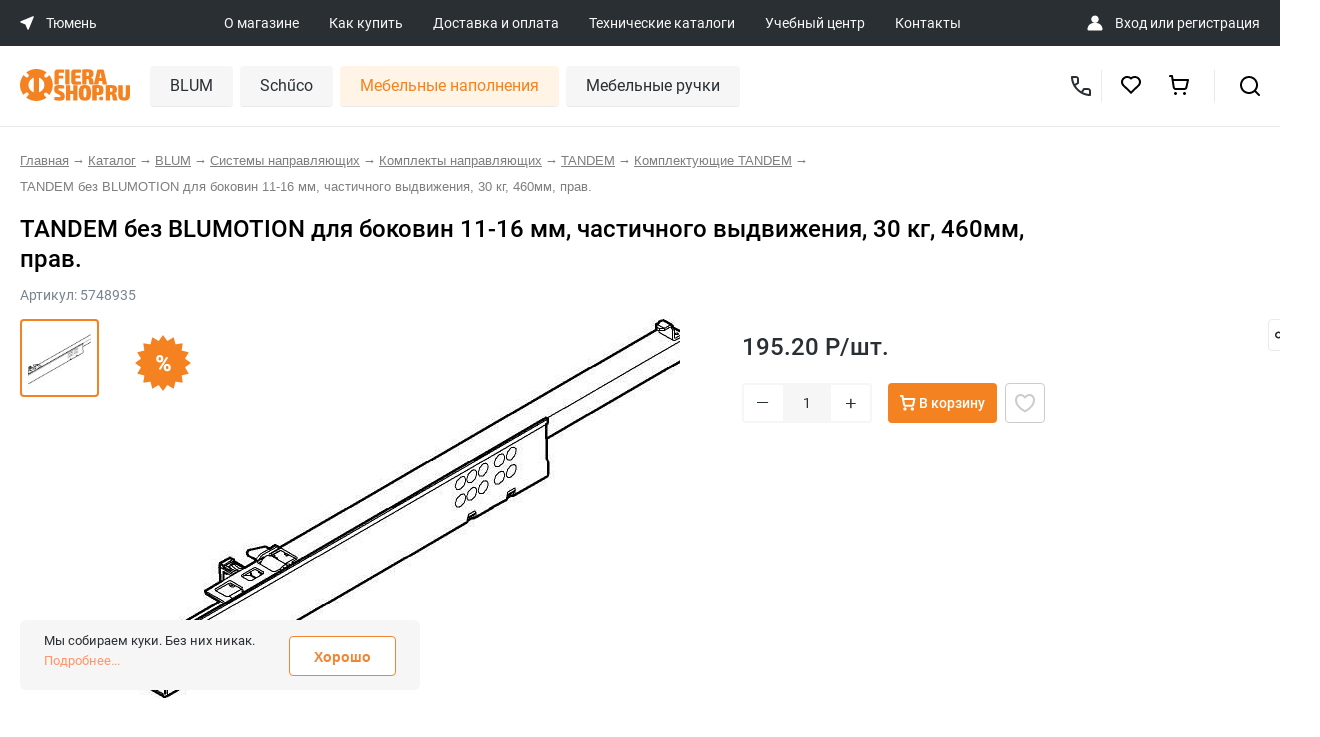

--- FILE ---
content_type: text/html;;charset=UTF-8
request_url: https://tumen.fierashop.ru/request/component.list?id%5B%5D=6312&id%5B%5D=9055&id%5B%5D=22939&id%5B%5D=20535&id%5B%5D=19994&id%5B%5D=12861&id%5B%5D=22215&id%5B%5D=21976&id%5B%5D=25991&component=element.image
body_size: 776
content:
{"status":{"code":1},"data":{"html":{"20535":"    \u003Cdiv class=\u0022slider\u0022 data-id=\u002220535\u0022\u003E\n                    \u003Cdiv class=\u0022slide\u0022\u003E\n                \u003Cimg src=\u0022\/upload\/resize_cache\/sets-resized\/resized\/365_243_02adb9458de1595deff57efc175f533fe\/20535.jpg\u0022 \/\u003E\n            \u003C\/div\u003E\n                    \u003Cdiv class=\u0022slide\u0022\u003E\n                \u003Cimg src=\u0022\/upload\/resize_cache\/sets-resized\/resized\/365_243_02adb9458de1595deff57efc175f533fe\/20535_1.jpg\u0022 \/\u003E\n            \u003C\/div\u003E\n        \n        \u003Cdiv id=\u0022pages\u0022\u003E\n                                                \u003Cdiv class=\u0022page\u0022\u003E\u003C\/div\u003E\n                                    \u003Cdiv class=\u0022page\u0022\u003E\u003C\/div\u003E\n                                    \u003C\/div\u003E\n    \u003C\/div\u003E\n"}}}

--- FILE ---
content_type: application/javascript
request_url: https://tumen.fierashop.ru/bitrix/cache/js/s1/fiera/page_9b65d9adbf68bae8610e5b75920aff40/page_9b65d9adbf68bae8610e5b75920aff40_v1.js?1768206266173919
body_size: 39280
content:

; /* Start:"a:4:{s:4:"full";s:85:"/local/components/fiera/calculator.frame/templates/.default/script.js?173260622810406";s:6:"source";s:69:"/local/components/fiera/calculator.frame/templates/.default/script.js";s:3:"min";s:0:"";s:3:"map";s:0:"";}"*/
Pages.Calculator=class{
    constructor(){
        this.component=new Fiera.Component();
        this.component.name="calculator.frame";
        this.component.loader.can.close=false;

        this.form=new Fiera.Form();
        this.form.id="body div#calculator";

        this.Event();
    }

    Event(){
        $(document).fiera().click("button.calculator",(event)=>{
            let it=event.it;

            this.component.loader.element=it;

            this.component.loader.Show();

            let section=$(it).data("section");
            let article=$(it).data("article");

            this.component.form.Clear();

            this.component.method="form";

            this.component.form.Put("section",section);
            this.component.form.Put("article",article);

            this.component.Post();

            this.component.success=( data,status )=>{
                if( status!==1 ) return;

                this.component.loader.Hide();

                let form=this.form.id+" form";

                $(this.form.id).fiera().element.exist(()=>$(form).trigger("reset"));

                $(this.form.id).fiera().element.replace.or.insert(data.html);

                $(`${this.form.id} .custom_select`).trigger("selected");

                this.form.Tag(form);

                this.Forms();
                this.Validate();
            };

        });

        $(document).fiera().submit(this.form.id,(event)=>event.stop());

        $(document).on("change",`${this.form.id} .items .item select`,()=>{
            this.Forms();
            this.Validate();
        });

        $(document).fiera().change(["checkbox","radio","number"],()=>{
            this.Forms();
            this.Validate();
        },{"parent":this.form.id});

        $(document).on("onerror",this.form.id+" #image img",(event)=>$(event.currentTarget).attr("src",""));

        $(document).fiera().submit(this.form.id,(event)=>{
            let it=event.it;
            let id=$(event.target).attr("id");

            if( id==="computing" ) ym_fiera(11702641,"reachGoal","calc_ramki_avs",{"event": "event-to-ga","eventCategory":"maui","eventAction":"calc_ramki_ga"});

            if( !this.Validate(1) ) return;

            this.component.loader.element=this.form.id+" #modal";
            this.component.loader.Show();

            this.component.form.Tag(it);
            this.component.method=id;

            this.component.Post();

            this.component.success=( data,status )=>{
                this.component.loader.Hide();

                if( status!==1 ) return (data.error||[]).fiera().each( (item)=>$(this.form.id+" .item#" +item).addClass("--error"));

                this.Validate();

                if( id==="basket" ){
                    it.attr("data-type","success");

                    $(this.form.id).hide();

                    $("#basket-modal").fiera().element.replace.or.insert(data.html);
                    $("#basket-modal").fadeIn(150);
                }
                else if( id==="computing" ){
                    id="basket";
                    $(this.form.id+" #"+id).html(data.html||"");

                    $(this.form.id).animate({
                        scrollTop: $(this.form.id+" #"+id).offset().top
                    },2000);
                }
            }
        });

    }

    Validate( label ){
        let errors=0;
        let count=0;

        $(`${this.form.id} .item`).removeClass("--error");
        
        $(`${this.form.id} input[type='number']:visible`).fiera().each((item)=>{
            count++;
            item=$(item);
            let value=item.fiera().value.int()||1;
            let min=item.fiera().attr.int("min")||1;
            let max=item.fiera().attr.int("max")||9999;

            let error=item.parent();

            if( value<min || value>max ){
                errors++
                if( label===1 ) error.addClass("--error");
            }
        });

        $(`${this.form.id} select:visible`).fiera().each((item)=>{
            item=$(item);

            let error=item.parent();

            let input=item.find("option:selected").val()||"";

            error.removeClass("--error");
            if( input==="false" || input==="" ){
                errors++;
                if( label===1 ) error.addClass("--error");
            }
        });

        let radio=$("input[type='radio']:visible");

        if( radio.length>0 && !radio.is(":checked") ){
            radio.closest(".item").addClass("--error");
            errors++;
        }

        return errors<1;
    }

    Forms(){
        let list=["opening"];
        // let list=["opening","frame"];

        this.form.Update();
        let value=this.form.Object();

        value.is_19=["990107819","990107865","990107862","990107861","990107866"].indexOf( value.frame )>-1;

        let lifting="";
        let count="";

        if( value.opening==="milling" )                                 list.push("a","b","frame");
        else if( value.opening==="loops" ){
                                                                        list.push("a","b");
            if( value.is_19 )                                           list.push("type");
                                                                        list.push("loops","x","frame");

            if( value.loops==="3" || value.loops==="4" )                list.push("y");
            else if( value.loops==="5" || value.loops==="6" )           list.push("y","z");

            count="6";
        }
        else if( value.opening==="lifting" ){
                                                                        list.push("frame")
                                                                        list.push("lifting");
            if( ["hk_s","hk_top_hl_hs"].indexOf(value.lifting)>-1 )     list.push("a","b","x");
            else if( value.lifting==="hk_xs" ){
                count="2-4";
                if( value.is_19 )                                       list.push("type");
                                                                        list.push("arrangement","loops","a","b","x");

                if( value.loops==="4" )                                 list.push("y");

                if( value.is_19 ){
                    if( value.arrangement==="left" )                    list.push("z2");
                    else if( value.arrangement==="right" )              list.push("z1");
                    else if( value.arrangement==="twice" )              list.push("z1","z2");
                }
            }
            else if( value.lifting==="hf" || value.lifting==="hf_top" ){
                count="4";
                                                                        list.push("symmetrical","loops","a","b","x");

                if( value.loops==="3" || value.loops==="4" )            list.push("y");

                if( value.symmetrical!=="yes" ){
                    lifting=value.lifting;
                                                                        list.push("a1","b1");
                }
            }
        }

        $(`${this.form.id} #group`).attr("data-lifting",lifting);
        $(`${this.form.id} #loops`).attr("data-count",count);

        list.fiera().insert.before.item("a","group");

        let items=$(`${this.form.id} .items .item`);
        items.hide();

        items=$(`${this.form.id} .items > .item`);
        items.sort( (first,second)=>list.indexOf($(first).attr("id"))-list.indexOf($(second).attr("id")) );

        let select=items.filter("#frame");
        let option=select.find("select option");

        let h=(value.opening==="loops" || value.opening==="milling") && (value.a>=2200 || value.b>=2200);

        option.fiera().each((item)=>{
            item=$(item);
            let value=item.val();
            let last=value.slice(-1);
            let selected=item.is(":selected");

            if( value==="false" ) return;

            if( (!h && last==="H") || (h && last!=="H") ){
                item.hide();
                if( selected ) option.eq(0).prop("selected","selected");
            }
            else item.show();

        });

        $(`${this.form.id} .items`).html(items);

        let min=85;
        if( value.is_19 && list.indexOf("x")>=0 ) min=70;

        let x=$(`${this.form.id} .items .item#x`);
        x.find("input").attr("min",min)
        x.find("span[data-value='min']").text(min)

        $.fiera.each(list,(value)=>$(`${this.form.id} #${value}`).show());

        $(`${this.form.id} #group`).show();

        this.Image(value);

        $(this.form.id+" #basket").html("");
        $(this.form.id).removeAttr("data-type");

    }

    Image(value){
        let image="";

        if( value.is_19 ){
            if( value.opening==="loops" )                       image=`1-19-${value.loops}`;
            else if( value.opening==="milling" )                image="6-19";
            else if( value.opening==="lifting" ){
                if( value.lifting==="hf" || value.lifting==="hf_top" )                      image=`5-19-${value.loops}`;
                else if( value.lifting==="hk_xs" ){
                    if( value.arrangement==="left" )            image=`3-19-${value.loops}-z2`;
                    else if( value.arrangement==="right" )      image=`3-19-${value.loops}-z1`;
                    else if( value.arrangement==="twice" )      image=`3-19-${value.loops}-z1z2`;
                }
            }
        }else{
            if( value.opening==="loops" )                       image=`1-50-${value.loops}`;
            else if( value.opening==="milling" )                image="6-50";
            else if( value.opening==="lifting" ){
                if( value.lifting==="hf" || value.lifting==="hf_top" )                      image=`5-50-${value.loops}`;
                else if( value.lifting==="hk_xs" )              image=`3-50-${value.loops}`;
            }
        }

        if( value.opening==="lifting" ){
            if( value.lifting==="hk_top_hl_hs" )                image="2";
            else if( value.lifting==="hk_s" )                   image="4";
        }

        if( image!=="" )                                        image=`/public/image/subject/calculator/frame/${image}.png`;

        $(`${this.form.id} #image img`).attr("src",image);
    }

}

$.fiera.ready(()=>new Pages.Calculator());
/* End */
;
; /* Start:"a:4:{s:4:"full";s:84:"/local/components/bitrix/catalog.element/templates/.default/script.js?17261393292940";s:6:"source";s:69:"/local/components/bitrix/catalog.element/templates/.default/script.js";s:3:"min";s:0:"";s:3:"map";s:0:"";}"*/
$(document).ready(function () {
    $(".catalog-d__m-slide-js").slick({// это изначально slick слайдер для основного блока изображений
        slidesToShow: 1, // по одному слайдеру
        slidesToScroll: 1, // по одному менять
        arrows: false, // включение стрелок (если не нужны false)
        asNavFor: '.imagesnew_dotted', // указываем что навигация для слайдера будет отдельно (указываем класс куда вешаем навигацию)
        responsive: [{
            breakpoint: 1000,
            settings: {
                asNavFor: null,
                dots: true
            }
        }]
    });

	$("#share_social a").on("click",function(event,label){
		if( label==undefined ){
			ym(11702641,'reachGoal','shared_card')
			dataLayer.push({'event': 'event-to-ga', 'eventCategory' : 'maui', 'eventAction' : 'shared_card'});
		}

		if( $(this).attr("data-prevent")=="default" ) event.preventDefault();

		let image=$(this).find("label img");
		let image_switch=image.attr("data-src-switch")||"";
		let text=$(this).find("label span");
		let text_switch=text.attr("data-text-switch")||"";
		if( image_switch!="" ){
			image.attr("data-src-switch",image.attr("src"));
			image.attr("src",image_switch);
		}

		if( text_switch!="" ){
			text.attr("data-text-switch",text.text());
			text.text(text_switch);
		}
	});

	$("#share_social").on("click",function(event,label){
		if( label=="stop" ) return;
		let a=$(event.target).closest("a");
		if( a.attr("id")=="copy" ){
			if( navigator.clipboard ) navigator.clipboard.writeText( a.attr("href") );
			setTimeout(()=>a.trigger("click","stop"),2000);
		}
		else $(this).toggleClass("active");
	});

	$(document).on('click', 'input#upakovka', function(){
		var price =  parseFloat($('input[name="setEl_PRICE[0]"]').val());
		if ($(this).is(':checked')){
			var priceadd = parseFloat($(this).attr('data-price'));			
			var pricenew = makeMoney(priceadd+price); 
			$('div.catalog-detail__price').html(pricenew+' Р/');
		} else{
			$('div.catalog-detail__price').html(makeMoney(price)+' Р/');
		}
	})
	
	$(document).on('input', '.wf-field-with-suffix input', function(){
		updBoxParamInputSuffix($(this));
	});

	$(window).on('load', function(){
		calcHeightSeeInterior();
		updBoxParamInputsSuffix();
	});
	
	BX.addCustomEvent("onWFBeforeCloseBoxModal", BX.delegate(function(calculatorBoxModal){
		$('.catalog-detail__info-count input[name="quantity"]').val(window.wfCalculatorBoxModal.getQuantity()).trigger('change');
	}));
	
});

function makeMoney(n) {
    return parseFloat(n).toFixed(2).replace(/(\d)(?=(\d{3})+\.)/g, "$1 ");
}

function calcHeightSeeInterior() {
	if($('.catalog-detail__button-middle').length > 0) {
		$('.catalog-detail__button-middle').height($('.wf-see-interior')[0].offsetHeight);
	}
}
/* End */
;
; /* Start:"a:4:{s:4:"full";s:81:"/local/components/fiera/buy.one.click/templates/.default/script.js?17057440912893";s:6:"source";s:66:"/local/components/fiera/buy.one.click/templates/.default/script.js";s:3:"min";s:0:"";s:3:"map";s:0:"";}"*/
Component.Buy={
    One:{}
}

Component.Buy.One.Click=class{
    constructor(){
        this.component=new Fiera.Component();
        this.component.name="buy.one.click";
        this.Events();
    }

    Events(){
        let main="#buy_one_click";
        let body=main+" #body";
        let form=main+" form";
        let button="#buy-one-click";
        let done=main+"_done";

        $(document).fiera().click(button,(event)=>{
            let it=event.it;

            if( $(done).length>0 ) return $(done).show();

            this.component.loader.element=it;
            this.component.loader.Show();

            let form=it.closest("form");
            let id=form.fiera().id();

            this.component.form.Put("id",id);

            this.component.method="modal";
            this.component.Post();

            this.component.success=( data,status )=>{
                if( status!==1 ) return;

                this.component.loader.Hide();

                $(main).fiera().element.replace.or.insert(data.html);

                Fiera.Mask.Phone(".fiera_mask_phone");

                $(main).show();
            }
        });

        $(document).fiera().submit(form,(event)=>{
            event.stop();
            let it=event.it;

            if( !validate() ) return;

            this.component.loader.element=body;
            this.component.loader.background.opacity=0.3;
            this.component.loader.css={"z-index":999999};

            this.component.loader.Show();
            this.component.method="";
            this.component.form.Tag(it);

            this.component.Post();

            this.component.success=(data,status)=>{
                if( status!==1 ) return;
                this.component.loader.Hide();

                $(main).fiera().element.replace.or.insert(data.html);

                Fiera.User.Is.Authorized((status)=>{
                    ym_fiera((status?"buy1":"oneclick_snd"));
                })

            }
        });

        let validate=(mark=true)=>{
            let modal=$(form);

            let count=0;

            modal.find("input:visible,select").fiera().each((tag)=>{
                tag=$(tag);

                let type=tag.fiera().element.type();
                let value=tag.val()||"";

                let error=false;

                let item=tag.closest(".item");

                item.removeClass("error");

                if( type==="tel" ) error=!Fiera.Validate.Phone.Check( value )
                else if( type==="text" ) error=value.length<3;
                else if( type==="select" ) error=tag.fiera().select.selected()==="";

                if( error ){
                    count++;
                    if( mark===true ) item.addClass("error");
                }

            });

            return count===0;
        }
    }

};

$(()=>Fiera.On.Ready(()=>new Component.Buy.One.Click()));
/* End */
;
; /* Start:"a:4:{s:4:"full";s:89:"/local/templates/fiera/components/bitrix/catalog.section/general/script.js?16558106412863";s:6:"source";s:74:"/local/templates/fiera/components/bitrix/catalog.section/general/script.js";s:3:"min";s:0:"";s:3:"map";s:0:"";}"*/
$(document).ready(function(){
	initFavoritesTooltip();
	
	$(window).on('load', function(){
		updBoxParamInputsSuffix();
	});
	
	$(document).on('change', '.items-matrix input[name="upakovka"]', function(){
		var itemBlock = $(this).closest('.item');
		var currentInputId = $(this).attr('id');
		var currentInputChecked = $(this).is(':checked');
		var price =  parseFloat(itemBlock.find('input[name="setEl_PRICE[0]"]').val());
		var useQuantity = false;
		if(itemBlock.closest('.favorites-prod').length > 0) {
			useQuantity = true;
			var quantity = itemBlock.find('input[name="quantity"]').val();
		}
		if (currentInputChecked){
			var priceadd = parseFloat($(this).attr('data-price'));			
			var pricenew = makeMoney(priceadd+price); 
			if(useQuantity) {
				pricenew = quantity * pricenew;
			}
			itemBlock.find('.catalog-price').html(pricenew+' ₽');
		} else{
			if(useQuantity) {
				price = quantity * price;
			}
			itemBlock.find('.catalog-price').html(makeMoney(price)+' ₽');
		}
		
		itemBlock.find('input[name="upakovka"]').each(function(){
			if($(this).attr('id') === currentInputId) {
				return;
			}
			$(this).prop('checked', currentInputChecked);
		});
	})

	$(document).on("click",".set_control #toggle",function(){
		let opened=!($(this).attr("data-opened")=="true");

		$(this).attr("data-opened",opened);

		$(this).find("span").html( opened ? "Скрыть состав" : "Показать состав" )

		$(this).closest(".element").find(".sets_item").toggle();
	});

	$(document).on("click",".sets_item .set_info button,.set_control #pick_up span",function(){
		let id=$(this).attr("data-id")||0;
		let section=$(this).attr("data-section")||0;

		let quantity=$(this).closest(".element").find("input[name='quantity']").val()||1;

		Fiera.Ajax.Post("/request/page/favorite:pickup",{section,id,quantity},(data)=>{
			onRemoveFavoritesProduct();
		});
	});
	
});

/**
 * 
 * @returns {undefined}
 */
function initFavoritesTooltip() {
	var paramMy = "left top";
	var paramAt = "top right";
	
	$('.wf-btn-favorites').tooltip({
		position: {
			my: paramMy,
			at: paramAt,
			using: function (cssStyle, feedback) {
				cssStyle = calculateCssStylenFavoritesTooltip(feedback.target, $(this));
				$(this).css(cssStyle);
				$(this).addClass('wf-tooltip-favorites');		
			}
		}
	});
}

/**
 * 
 * @param {type} target
 * @param {type} tooltip
 * @returns {calculateCssStylenFavoritesTooltip.scriptAnonym$1}
 */
function calculateCssStylenFavoritesTooltip(target, tooltip) {
	var tooltipMaxWidth = tooltip.width;
	var tooltipTop = target.top - 30;
	var tooltipLeft = target.left - 55;
	
	return {top: tooltipTop, left: tooltipLeft, 'width': tooltipMaxWidth, 'line-height': 1};
}

/**
 * 
 * @param {type} n
 * @returns {unresolved}
 */
function makeMoney(n) {
    return parseFloat(n).toFixed(2).replace(/(\d)(?=(\d{3})+\.)/g, "$1 ");
}

/* End */
;
; /* Start:"a:4:{s:4:"full";s:81:"/local/components/fiera/element.image/templates/.default/script.js?17205008804840";s:6:"source";s:66:"/local/components/fiera/element.image/templates/.default/script.js";s:3:"min";s:0:"";s:3:"map";s:0:"";}"*/
window.Component=window.Component||{};
Component.Element=Component.Element||{};

Component.Element.Image=class{
    constructor(){
        this.component=new Fiera.Component();
        this.component.name="element.image";

        this.loader=new Fiera.Loader();
        this.loader.load.pulse();
        this.loader.background.opacity=0.5;

        this.Events();
    }

    Events(){
        let path=Fiera.Url.Path().filter;
        let query=Fiera.Url.Query.Get();
        if( path[0]!=="catalog" ) return;

        if( path[1]==="" && query.q!=="" ) return;

        let slides_element="section .view-product[data-view='tile'] .products .item .slider";
        let slide_element=`${slides_element} .slide`;
        let slide_image=`${slide_element} img`;
        let slides_pages=`${slides_element} #pages`;
        let slides_page=`${slides_pages} .page`;

        let Slide={
            current:[],
            count:[]
        }

        Slide.Init=(id)=>{
            $(`${slides_element}[data-id='${id}']`).fiera().each((element)=>{
                element=$(element);
                let slide=element.find(".slide");
                Slide.current[id]=0;
                Slide.count[id]=slide.length-1;

                slide.css({"opacity":0});
                setTimeout(()=>slide.fiera().each((item,index)=>$(item).css({"transform":`translateX(${index*100}%)`})),100);
                slide.css({"opacity":1});

                Slide.Page(id);
            });
        }

        Slide.Change=(id)=>{
            $(`${slides_element}[data-id='${id}'] .slide`).fiera().each((item,index)=>$(item).css({"transform":`translateX(${100*(index-Slide.current[id])}%)`}) );
            Slide.Page(id);
        }

        Slide.Page=(id)=>$(`${slides_element}[data-id='${id}'] #pages .page`).removeClass("current").eq(Slide.current[id]).addClass("current");

        $(document).fiera().click(slide_image,(event)=>{
            let it=event.it;

            let id=it.closest(".slider").fiera().id("data");

            let width=it.width();

            let part=width/3;
            let part2=part*2;

            let position=event.offsetX;

            if( position>=0 && position<part ){
                if( Slide.current[id]===0 ) Slide.current[id]=Slide.count[id];
                else Slide.current[id]--;
                event.stop()
            }else if( position>part2 ){
                if( Slide.current[id]===Slide.count[id] ) Slide.current[id]=0;
                else Slide.current[id]++;
                event.stop()
            }
            else return;

            Slide.Change(id);
        });

        $(document).fiera().click(slides_page,(event)=>{
            event.stop();
            let it=event.it;

            let id=it.closest(".slider").fiera().id("data");

            Slide.current[id]=it.index();

            Slide.Change(id);
        });

        $(document).fiera().click("#view-switcher div[data-view='tile']",()=>Slide.Load());

        Slide.Load=()=>{
            this.component.form.Clear();
            $("section .view-product[data-view='tile'] .products .element form").each((key,item)=>{
                let id=$(item).fiera().id();

                if( id<1 ) return;

                let html=Fiera.Storage.Get.String(`element_${id}`);
                if( Fiera.Is.String(html) && html!=="" ) return Slide.Add({[id]:html});

                this.component.form.Put("id[]",id);
            });

            if( this.component.form.List().length<1 ) return;

            this.component.method="list";
            this.component.Get();

            this.component.success=( data,status )=>{
                if( status!==1 ) return;

                let htmls=data.html||[];

                if( htmls.length<1 ) return;

                Slide.Add(htmls);
            }
        }

        Slide.Add=(htmls)=>{
            $.each(htmls||[],(id,html)=>{

                let picture=$(`section .products .element form[id=${id}]`).closest(".element").find("#picture");
                let before=picture.html();
                picture.html(html);

                picture.find("img").on("error", function(){
                    let slider=$(this).closest(".slider");
                    let id=slider.fiera().attr.int("data-id");
                    if( id>0 ) Fiera.Storage.Delete(`element_${id}`);

                    slider.replaceWith(before);
                });

                Fiera.Storage.Set.String(`element_${id}`,html);
                Slide.Init(id);
            });
        }

        Slide.Load();

        $(document).on("ajaxSuccess",(event,xhr,settings)=>{
            let query=Fiera.Url.Query.Get(settings.url);

            if( query.PAGEN_1===undefined ) return;
            Slide.Load();
        });
    }
};

$(()=>Fiera.On.Ready(()=>new Component.Element.Image()));
/* End */
;
; /* Start:"a:4:{s:4:"full";s:58:"/local/templates/fiera/js/library/slick.js?165581064188955";s:6:"source";s:42:"/local/templates/fiera/js/library/slick.js";s:3:"min";s:0:"";s:3:"map";s:0:"";}"*/
/*
     _ _      _       _
 ___| (_) ___| | __  (_)___
/ __| | |/ __| |/ /  | / __|
\__ \ | | (__|   < _ | \__ \
|___/_|_|\___|_|\_(_)/ |___/
                   |__/

 Version: 1.8.0
  Author: Ken Wheeler
 Website: http://kenwheeler.github.io
    Docs: http://kenwheeler.github.io/slick
    Repo: http://github.com/kenwheeler/slick
  Issues: http://github.com/kenwheeler/slick/issues

 */
/* global window, document, define, jQuery, setInterval, clearInterval */
;(function(factory) {
    'use strict';
    if (typeof define === 'function' && define.amd) {
        define(['jquery'], factory);
    } else if (typeof exports !== 'undefined') {
        module.exports = factory(require('jquery'));
    } else {
        factory(jQuery);
    }

}(function($) {
    'use strict';
    var Slick = window.Slick || {};

    Slick = (function() {

        var instanceUid = 0;

        function Slick(element, settings) {

            var _ = this, dataSettings;

            _.defaults = {
                accessibility: true,
                adaptiveHeight: false,
                appendArrows: $(element),
                appendDots: $(element),
                arrows: true,
                asNavFor: null,
                prevArrow: '<button class="slick-prev" aria-label="Previous" type="button">Previous</button>',
                nextArrow: '<button class="slick-next" aria-label="Next" type="button">Next</button>',
                autoplay: false,
                autoplaySpeed: 3000,
                centerMode: false,
                centerPadding: '50px',
                cssEase: 'ease',
                customPaging: function(slider, i) {
                    return $('<button type="button" />').text(i + 1);
                },
                dots: false,
                dotsClass: 'slick-dots',
                draggable: true,
                easing: 'linear',
                edgeFriction: 0.35,
                fade: false,
                focusOnSelect: false,
                focusOnChange: false,
                infinite: true,
                initialSlide: 0,
                lazyLoad: 'ondemand',
                mobileFirst: false,
                pauseOnHover: true,
                pauseOnFocus: true,
                pauseOnDotsHover: false,
                respondTo: 'window',
                responsive: null,
                rows: 1,
                rtl: false,
                slide: '',
                slidesPerRow: 1,
                slidesToShow: 1,
                slidesToScroll: 1,
                speed: 500,
                swipe: true,
                swipeToSlide: false,
                touchMove: true,
                touchThreshold: 5,
                useCSS: true,
                useTransform: true,
                variableWidth: false,
                vertical: false,
                verticalSwiping: false,
                waitForAnimate: true,
                zIndex: 1000
            };

            _.initials = {
                animating: false,
                dragging: false,
                autoPlayTimer: null,
                currentDirection: 0,
                currentLeft: null,
                currentSlide: 0,
                direction: 1,
                $dots: null,
                listWidth: null,
                listHeight: null,
                loadIndex: 0,
                $nextArrow: null,
                $prevArrow: null,
                scrolling: false,
                slideCount: null,
                slideWidth: null,
                $slideTrack: null,
                $slides: null,
                sliding: false,
                slideOffset: 0,
                swipeLeft: null,
                swiping: false,
                $list: null,
                touchObject: {},
                transformsEnabled: false,
                unslicked: false
            };

            $.extend(_, _.initials);

            _.activeBreakpoint = null;
            _.animType = null;
            _.animProp = null;
            _.breakpoints = [];
            _.breakpointSettings = [];
            _.cssTransitions = false;
            _.focussed = false;
            _.interrupted = false;
            _.hidden = 'hidden';
            _.paused = true;
            _.positionProp = null;
            _.respondTo = null;
            _.rowCount = 1;
            _.shouldClick = true;
            _.$slider = $(element);
            _.$slidesCache = null;
            _.transformType = null;
            _.transitionType = null;
            _.visibilityChange = 'visibilitychange';
            _.windowWidth = 0;
            _.windowTimer = null;

            dataSettings = $(element).data('slick') || {};

            _.options = $.extend({}, _.defaults, settings, dataSettings);

            _.currentSlide = _.options.initialSlide;

            _.originalSettings = _.options;

            if (typeof document.mozHidden !== 'undefined') {
                _.hidden = 'mozHidden';
                _.visibilityChange = 'mozvisibilitychange';
            } else if (typeof document.webkitHidden !== 'undefined') {
                _.hidden = 'webkitHidden';
                _.visibilityChange = 'webkitvisibilitychange';
            }

            _.autoPlay = $.proxy(_.autoPlay, _);
            _.autoPlayClear = $.proxy(_.autoPlayClear, _);
            _.autoPlayIterator = $.proxy(_.autoPlayIterator, _);
            _.changeSlide = $.proxy(_.changeSlide, _);
            _.clickHandler = $.proxy(_.clickHandler, _);
            _.selectHandler = $.proxy(_.selectHandler, _);
            _.setPosition = $.proxy(_.setPosition, _);
            _.swipeHandler = $.proxy(_.swipeHandler, _);
            _.dragHandler = $.proxy(_.dragHandler, _);
            _.keyHandler = $.proxy(_.keyHandler, _);

            _.instanceUid = instanceUid++;

            // A simple way to check for HTML strings
            // Strict HTML recognition (must start with <)
            // Extracted from jQuery v1.11 source
            _.htmlExpr = /^(?:\s*(<[\w\W]+>)[^>]*)$/;


            _.registerBreakpoints();
            _.init(true);

        }

        return Slick;

    }());

    Slick.prototype.activateADA = function() {
        var _ = this;

        _.$slideTrack.find('.slick-active').attr({
            'aria-hidden': 'false'
        }).find('a, input, button, select').attr({
            'tabindex': '0'
        });

    };

    Slick.prototype.addSlide = Slick.prototype.slickAdd = function(markup, index, addBefore) {

        var _ = this;

        if (typeof(index) === 'boolean') {
            addBefore = index;
            index = null;
        } else if (index < 0 || (index >= _.slideCount)) {
            return false;
        }

        _.unload();

        if (typeof(index) === 'number') {
            if (index === 0 && _.$slides.length === 0) {
                $(markup).appendTo(_.$slideTrack);
            } else if (addBefore) {
                $(markup).insertBefore(_.$slides.eq(index));
            } else {
                $(markup).insertAfter(_.$slides.eq(index));
            }
        } else {
            if (addBefore === true) {
                $(markup).prependTo(_.$slideTrack);
            } else {
                $(markup).appendTo(_.$slideTrack);
            }
        }

        _.$slides = _.$slideTrack.children(this.options.slide);

        _.$slideTrack.children(this.options.slide).detach();

        _.$slideTrack.append(_.$slides);

        _.$slides.each(function(index, element) {
            $(element).attr('data-slick-index', index);
        });

        _.$slidesCache = _.$slides;

        _.reinit();

    };

    Slick.prototype.animateHeight = function() {
        var _ = this;
        if (_.options.slidesToShow === 1 && _.options.adaptiveHeight === true && _.options.vertical === false) {
            var targetHeight = _.$slides.eq(_.currentSlide).outerHeight(true);
            _.$list.animate({
                height: targetHeight
            }, _.options.speed);
        }
    };

    Slick.prototype.animateSlide = function(targetLeft, callback) {

        var animProps = {},
            _ = this;

        _.animateHeight();

        if (_.options.rtl === true && _.options.vertical === false) {
            targetLeft = -targetLeft;
        }
        if (_.transformsEnabled === false) {
            if (_.options.vertical === false) {
                _.$slideTrack.animate({
                    left: targetLeft
                }, _.options.speed, _.options.easing, callback);
            } else {
                _.$slideTrack.animate({
                    top: targetLeft
                }, _.options.speed, _.options.easing, callback);
            }

        } else {

            if (_.cssTransitions === false) {
                if (_.options.rtl === true) {
                    _.currentLeft = -(_.currentLeft);
                }
                $({
                    animStart: _.currentLeft
                }).animate({
                    animStart: targetLeft
                }, {
                    duration: _.options.speed,
                    easing: _.options.easing,
                    step: function(now) {
                        now = Math.ceil(now);
                        if (_.options.vertical === false) {
                            animProps[_.animType] = 'translate(' +
                                now + 'px, 0px)';
                            _.$slideTrack.css(animProps);
                        } else {
                            animProps[_.animType] = 'translate(0px,' +
                                now + 'px)';
                            _.$slideTrack.css(animProps);
                        }
                    },
                    complete: function() {
                        if (callback) {
                            callback.call();
                        }
                    }
                });

            } else {

                _.applyTransition();
                targetLeft = Math.ceil(targetLeft);

                if (_.options.vertical === false) {
                    animProps[_.animType] = 'translate3d(' + targetLeft + 'px, 0px, 0px)';
                } else {
                    animProps[_.animType] = 'translate3d(0px,' + targetLeft + 'px, 0px)';
                }
                _.$slideTrack.css(animProps);

                if (callback) {
                    setTimeout(function() {

                        _.disableTransition();

                        callback.call();
                    }, _.options.speed);
                }

            }

        }

    };

    Slick.prototype.getNavTarget = function() {

        var _ = this,
            asNavFor = _.options.asNavFor;

        if ( asNavFor && asNavFor !== null ) {
            asNavFor = $(asNavFor).not(_.$slider);
        }

        return asNavFor;

    };

    Slick.prototype.asNavFor = function(index) {

        var _ = this,
            asNavFor = _.getNavTarget();

        if ( asNavFor !== null && typeof asNavFor === 'object' ) {
            asNavFor.each(function() {
                var target = $(this).slick('getSlick');
                if(!target.unslicked) {
                    target.slideHandler(index, true);
                }
            });
        }

    };

    Slick.prototype.applyTransition = function(slide) {

        var _ = this,
            transition = {};

        if (_.options.fade === false) {
            transition[_.transitionType] = _.transformType + ' ' + _.options.speed + 'ms ' + _.options.cssEase;
        } else {
            transition[_.transitionType] = 'opacity ' + _.options.speed + 'ms ' + _.options.cssEase;
        }

        if (_.options.fade === false) {
            _.$slideTrack.css(transition);
        } else {
            _.$slides.eq(slide).css(transition);
        }

    };

    Slick.prototype.autoPlay = function() {

        var _ = this;

        _.autoPlayClear();

        if ( _.slideCount > _.options.slidesToShow ) {
            _.autoPlayTimer = setInterval( _.autoPlayIterator, _.options.autoplaySpeed );
        }

    };

    Slick.prototype.autoPlayClear = function() {

        var _ = this;

        if (_.autoPlayTimer) {
            clearInterval(_.autoPlayTimer);
        }

    };

    Slick.prototype.autoPlayIterator = function() {

        var _ = this,
            slideTo = _.currentSlide + _.options.slidesToScroll;

        if ( !_.paused && !_.interrupted && !_.focussed ) {

            if ( _.options.infinite === false ) {

                if ( _.direction === 1 && ( _.currentSlide + 1 ) === ( _.slideCount - 1 )) {
                    _.direction = 0;
                }

                else if ( _.direction === 0 ) {

                    slideTo = _.currentSlide - _.options.slidesToScroll;

                    if ( _.currentSlide - 1 === 0 ) {
                        _.direction = 1;
                    }

                }

            }

            _.slideHandler( slideTo );

        }

    };

    Slick.prototype.buildArrows = function() {

        var _ = this;

        if (_.options.arrows === true ) {

            _.$prevArrow = $(_.options.prevArrow).addClass('slick-arrow');
            _.$nextArrow = $(_.options.nextArrow).addClass('slick-arrow');

            if( _.slideCount > _.options.slidesToShow ) {

                _.$prevArrow.removeClass('slick-hidden').removeAttr('aria-hidden tabindex');
                _.$nextArrow.removeClass('slick-hidden').removeAttr('aria-hidden tabindex');

                if (_.htmlExpr.test(_.options.prevArrow)) {
                    _.$prevArrow.prependTo(_.options.appendArrows);
                }

                if (_.htmlExpr.test(_.options.nextArrow)) {
                    _.$nextArrow.appendTo(_.options.appendArrows);
                }

                if (_.options.infinite !== true) {
                    _.$prevArrow
                        .addClass('slick-disabled')
                        .attr('aria-disabled', 'true');
                }

            } else {

                _.$prevArrow.add( _.$nextArrow )

                    .addClass('slick-hidden')
                    .attr({
                        'aria-disabled': 'true',
                        'tabindex': '-1'
                    });

            }

        }

    };

    Slick.prototype.buildDots = function() {

        var _ = this,
            i, dot;

        if (_.options.dots === true && _.slideCount > _.options.slidesToShow) {

            _.$slider.addClass('slick-dotted');

            dot = $('<ul />').addClass(_.options.dotsClass);

            for (i = 0; i <= _.getDotCount(); i += 1) {
                dot.append($('<li />').append(_.options.customPaging.call(this, _, i)));
            }

            _.$dots = dot.appendTo(_.options.appendDots);

            _.$dots.find('li').first().addClass('slick-active');

        }

    };

    Slick.prototype.buildOut = function() {

        var _ = this;

        _.$slides =
            _.$slider
                .children( _.options.slide + ':not(.slick-cloned)')
                .addClass('slick-slide');

        _.slideCount = _.$slides.length;

        _.$slides.each(function(index, element) {
            $(element)
                .attr('data-slick-index', index)
                .data('originalStyling', $(element).attr('style') || '');
        });

        _.$slider.addClass('slick-slider');

        _.$slideTrack = (_.slideCount === 0) ?
            $('<div class="slick-track"/>').appendTo(_.$slider) :
            _.$slides.wrapAll('<div class="slick-track"/>').parent();

        _.$list = _.$slideTrack.wrap(
            '<div class="slick-list"/>').parent();
        _.$slideTrack.css('opacity', 0);

        if (_.options.centerMode === true || _.options.swipeToSlide === true) {
            _.options.slidesToScroll = 1;
        }

        $('img[data-lazy]', _.$slider).not('[src]').addClass('slick-loading');

        _.setupInfinite();

        _.buildArrows();

        _.buildDots();

        _.updateDots();


        _.setSlideClasses(typeof _.currentSlide === 'number' ? _.currentSlide : 0);

        if (_.options.draggable === true) {
            _.$list.addClass('draggable');
        }

    };

    Slick.prototype.buildRows = function() {

        var _ = this, a, b, c, newSlides, numOfSlides, originalSlides,slidesPerSection;

        newSlides = document.createDocumentFragment();
        originalSlides = _.$slider.children();

        if(_.options.rows > 0) {

            slidesPerSection = _.options.slidesPerRow * _.options.rows;
            numOfSlides = Math.ceil(
                originalSlides.length / slidesPerSection
            );

            for(a = 0; a < numOfSlides; a++){
                var slide = document.createElement('div');
                for(b = 0; b < _.options.rows; b++) {
                    var row = document.createElement('div');
                    for(c = 0; c < _.options.slidesPerRow; c++) {
                        var target = (a * slidesPerSection + ((b * _.options.slidesPerRow) + c));
                        if (originalSlides.get(target)) {
                            row.appendChild(originalSlides.get(target));
                        }
                    }
                    slide.appendChild(row);
                }
                newSlides.appendChild(slide);
            }

            _.$slider.empty().append(newSlides);
            _.$slider.children().children().children()
                .css({
                    'width':(100 / _.options.slidesPerRow) + '%',
                    'display': 'inline-block'
                });

        }

    };

    Slick.prototype.checkResponsive = function(initial, forceUpdate) {

        var _ = this,
            breakpoint, targetBreakpoint, respondToWidth, triggerBreakpoint = false;
        var sliderWidth = _.$slider.width();
        var windowWidth = window.innerWidth || $(window).width();

        if (_.respondTo === 'window') {
            respondToWidth = windowWidth;
        } else if (_.respondTo === 'slider') {
            respondToWidth = sliderWidth;
        } else if (_.respondTo === 'min') {
            respondToWidth = Math.min(windowWidth, sliderWidth);
        }

        if ( _.options.responsive &&
            _.options.responsive.length &&
            _.options.responsive !== null) {

            targetBreakpoint = null;

            for (breakpoint in _.breakpoints) {
                if (_.breakpoints.hasOwnProperty(breakpoint)) {
                    if (_.originalSettings.mobileFirst === false) {
                        if (respondToWidth < _.breakpoints[breakpoint]) {
                            targetBreakpoint = _.breakpoints[breakpoint];
                        }
                    } else {
                        if (respondToWidth > _.breakpoints[breakpoint]) {
                            targetBreakpoint = _.breakpoints[breakpoint];
                        }
                    }
                }
            }

            if (targetBreakpoint !== null) {
                if (_.activeBreakpoint !== null) {
                    if (targetBreakpoint !== _.activeBreakpoint || forceUpdate) {
                        _.activeBreakpoint =
                            targetBreakpoint;
                        if (_.breakpointSettings[targetBreakpoint] === 'unslick') {
                            _.unslick(targetBreakpoint);
                        } else {
                            _.options = $.extend({}, _.originalSettings,
                                _.breakpointSettings[
                                    targetBreakpoint]);
                            if (initial === true) {
                                _.currentSlide = _.options.initialSlide;
                            }
                            _.refresh(initial);
                        }
                        triggerBreakpoint = targetBreakpoint;
                    }
                } else {
                    _.activeBreakpoint = targetBreakpoint;
                    if (_.breakpointSettings[targetBreakpoint] === 'unslick') {
                        _.unslick(targetBreakpoint);
                    } else {
                        _.options = $.extend({}, _.originalSettings,
                            _.breakpointSettings[
                                targetBreakpoint]);
                        if (initial === true) {
                            _.currentSlide = _.options.initialSlide;
                        }
                        _.refresh(initial);
                    }
                    triggerBreakpoint = targetBreakpoint;
                }
            } else {
                if (_.activeBreakpoint !== null) {
                    _.activeBreakpoint = null;
                    _.options = _.originalSettings;
                    if (initial === true) {
                        _.currentSlide = _.options.initialSlide;
                    }
                    _.refresh(initial);
                    triggerBreakpoint = targetBreakpoint;
                }
            }

            // only trigger breakpoints during an actual break. not on initialize.
            if( !initial && triggerBreakpoint !== false ) {
                _.$slider.trigger('breakpoint', [_, triggerBreakpoint]);
            }
        }

    };

    Slick.prototype.changeSlide = function(event, dontAnimate) {

        var _ = this,
            $target = $(event.currentTarget),
            indexOffset, slideOffset, unevenOffset;

        // If target is a link, prevent default action.
        if($target.is('a')) {
            event.preventDefault();
        }

        // If target is not the <li> element (ie: a child), find the <li>.
        if(!$target.is('li')) {
            $target = $target.closest('li');
        }

        unevenOffset = (_.slideCount % _.options.slidesToScroll !== 0);
        indexOffset = unevenOffset ? 0 : (_.slideCount - _.currentSlide) % _.options.slidesToScroll;

        switch (event.data.message) {

            case 'previous':
                slideOffset = indexOffset === 0 ? _.options.slidesToScroll : _.options.slidesToShow - indexOffset;
                if (_.slideCount > _.options.slidesToShow) {
                    _.slideHandler(_.currentSlide - slideOffset, false, dontAnimate);
                }
                break;

            case 'next':
                slideOffset = indexOffset === 0 ? _.options.slidesToScroll : indexOffset;
                if (_.slideCount > _.options.slidesToShow) {
                    _.slideHandler(_.currentSlide + slideOffset, false, dontAnimate);
                }
                break;

            case 'index':
                var index = event.data.index === 0 ? 0 :
                    event.data.index || $target.index() * _.options.slidesToScroll;

                _.slideHandler(_.checkNavigable(index), false, dontAnimate);
                $target.children().trigger('focus');
                break;

            default:
                return;
        }

    };

    Slick.prototype.checkNavigable = function(index) {

        var _ = this,
            navigables, prevNavigable;

        navigables = _.getNavigableIndexes();
        prevNavigable = 0;
        if (index > navigables[navigables.length - 1]) {
            index = navigables[navigables.length - 1];
        } else {
            for (var n in navigables) {
                if (index < navigables[n]) {
                    index = prevNavigable;
                    break;
                }
                prevNavigable = navigables[n];
            }
        }

        return index;
    };

    Slick.prototype.cleanUpEvents = function() {

        var _ = this;

        if (_.options.dots && _.$dots !== null) {

            $('li', _.$dots)
                .off('click.slick', _.changeSlide)
                .off('mouseenter.slick', $.proxy(_.interrupt, _, true))
                .off('mouseleave.slick', $.proxy(_.interrupt, _, false));

            if (_.options.accessibility === true) {
                _.$dots.off('keydown.slick', _.keyHandler);
            }
        }

        _.$slider.off('focus.slick blur.slick');

        if (_.options.arrows === true && _.slideCount > _.options.slidesToShow) {
            _.$prevArrow && _.$prevArrow.off('click.slick', _.changeSlide);
            _.$nextArrow && _.$nextArrow.off('click.slick', _.changeSlide);

            if (_.options.accessibility === true) {
                _.$prevArrow && _.$prevArrow.off('keydown.slick', _.keyHandler);
                _.$nextArrow && _.$nextArrow.off('keydown.slick', _.keyHandler);
            }
        }

        _.$list.off('touchstart.slick mousedown.slick', _.swipeHandler);
        _.$list.off('touchmove.slick mousemove.slick', _.swipeHandler);
        _.$list.off('touchend.slick mouseup.slick', _.swipeHandler);
        _.$list.off('touchcancel.slick mouseleave.slick', _.swipeHandler);

        _.$list.off('click.slick', _.clickHandler);

        $(document).off(_.visibilityChange, _.visibility);

        _.cleanUpSlideEvents();

        if (_.options.accessibility === true) {
            _.$list.off('keydown.slick', _.keyHandler);
        }

        if (_.options.focusOnSelect === true) {
            $(_.$slideTrack).children().off('click.slick', _.selectHandler);
        }

        $(window).off('orientationchange.slick.slick-' + _.instanceUid, _.orientationChange);

        $(window).off('resize.slick.slick-' + _.instanceUid, _.resize);

        $('[draggable!=true]', _.$slideTrack).off('dragstart', _.preventDefault);

        $(window).off('load.slick.slick-' + _.instanceUid, _.setPosition);

    };

    Slick.prototype.cleanUpSlideEvents = function() {

        var _ = this;

        _.$list.off('mouseenter.slick', $.proxy(_.interrupt, _, true));
        _.$list.off('mouseleave.slick', $.proxy(_.interrupt, _, false));

    };

    Slick.prototype.cleanUpRows = function() {

        var _ = this, originalSlides;

        if(_.options.rows > 0) {
            originalSlides = _.$slides.children().children();
            originalSlides.removeAttr('style');
            _.$slider.empty().append(originalSlides);
        }

    };

    Slick.prototype.clickHandler = function(event) {

        var _ = this;

        if (_.shouldClick === false) {
            event.stopImmediatePropagation();
            event.stopPropagation();
            event.preventDefault();
        }

    };

    Slick.prototype.destroy = function(refresh) {

        var _ = this;

        _.autoPlayClear();

        _.touchObject = {};

        _.cleanUpEvents();

        $('.slick-cloned', _.$slider).detach();

        if (_.$dots) {
            _.$dots.remove();
        }

        if ( _.$prevArrow && _.$prevArrow.length ) {

            _.$prevArrow
                .removeClass('slick-disabled slick-arrow slick-hidden')
                .removeAttr('aria-hidden aria-disabled tabindex')
                .css('display','');

            if ( _.htmlExpr.test( _.options.prevArrow )) {
                _.$prevArrow.remove();
            }
        }

        if ( _.$nextArrow && _.$nextArrow.length ) {

            _.$nextArrow
                .removeClass('slick-disabled slick-arrow slick-hidden')
                .removeAttr('aria-hidden aria-disabled tabindex')
                .css('display','');

            if ( _.htmlExpr.test( _.options.nextArrow )) {
                _.$nextArrow.remove();
            }
        }


        if (_.$slides) {

            _.$slides
                .removeClass('slick-slide slick-active slick-center slick-visible slick-current')
                .removeAttr('aria-hidden')
                .removeAttr('data-slick-index')
                .each(function(){
                    $(this).attr('style', $(this).data('originalStyling'));
                });

            _.$slideTrack.children(this.options.slide).detach();

            _.$slideTrack.detach();

            _.$list.detach();

            _.$slider.append(_.$slides);
        }

        _.cleanUpRows();

        _.$slider.removeClass('slick-slider');
        _.$slider.removeClass('slick-initialized');
        _.$slider.removeClass('slick-dotted');

        _.unslicked = true;

        if(!refresh) {
            _.$slider.trigger('destroy', [_]);
        }

    };

    Slick.prototype.disableTransition = function(slide) {

        var _ = this,
            transition = {};

        transition[_.transitionType] = '';

        if (_.options.fade === false) {
            _.$slideTrack.css(transition);
        } else {
            _.$slides.eq(slide).css(transition);
        }

    };

    Slick.prototype.fadeSlide = function(slideIndex, callback) {

        var _ = this;

        if (_.cssTransitions === false) {

            _.$slides.eq(slideIndex).css({
                zIndex: _.options.zIndex
            });

            _.$slides.eq(slideIndex).animate({
                opacity: 1
            }, _.options.speed, _.options.easing, callback);

        } else {

            _.applyTransition(slideIndex);

            _.$slides.eq(slideIndex).css({
                opacity: 1,
                zIndex: _.options.zIndex
            });

            if (callback) {
                setTimeout(function() {

                    _.disableTransition(slideIndex);

                    callback.call();
                }, _.options.speed);
            }

        }

    };

    Slick.prototype.fadeSlideOut = function(slideIndex) {

        var _ = this;

        if (_.cssTransitions === false) {

            _.$slides.eq(slideIndex).animate({
                opacity: 0,
                zIndex: _.options.zIndex - 2
            }, _.options.speed, _.options.easing);

        } else {

            _.applyTransition(slideIndex);

            _.$slides.eq(slideIndex).css({
                opacity: 0,
                zIndex: _.options.zIndex - 2
            });

        }

    };

    Slick.prototype.filterSlides = Slick.prototype.slickFilter = function(filter) {

        var _ = this;

        if (filter !== null) {

            _.$slidesCache = _.$slides;

            _.unload();

            _.$slideTrack.children(this.options.slide).detach();

            _.$slidesCache.filter(filter).appendTo(_.$slideTrack);

            _.reinit();

        }

    };

    Slick.prototype.focusHandler = function() {

        var _ = this;

        _.$slider
            .off('focus.slick blur.slick')
            .on('focus.slick blur.slick', '*', function(event) {

            event.stopImmediatePropagation();
            var $sf = $(this);

            setTimeout(function() {

                if( _.options.pauseOnFocus ) {
                    _.focussed = $sf.is(':focus');
                    _.autoPlay();
                }

            }, 0);

        });
    };

    Slick.prototype.getCurrent = Slick.prototype.slickCurrentSlide = function() {

        var _ = this;
        return _.currentSlide;

    };

    Slick.prototype.getDotCount = function() {

        var _ = this;

        var breakPoint = 0;
        var counter = 0;
        var pagerQty = 0;

        if (_.options.infinite === true) {
            if (_.slideCount <= _.options.slidesToShow) {
                 ++pagerQty;
            } else {
                while (breakPoint < _.slideCount) {
                    ++pagerQty;
                    breakPoint = counter + _.options.slidesToScroll;
                    counter += _.options.slidesToScroll <= _.options.slidesToShow ? _.options.slidesToScroll : _.options.slidesToShow;
                }
            }
        } else if (_.options.centerMode === true) {
            pagerQty = _.slideCount;
        } else if(!_.options.asNavFor) {
            pagerQty = 1 + Math.ceil((_.slideCount - _.options.slidesToShow) / _.options.slidesToScroll);
        }else {
            while (breakPoint < _.slideCount) {
                ++pagerQty;
                breakPoint = counter + _.options.slidesToScroll;
                counter += _.options.slidesToScroll <= _.options.slidesToShow ? _.options.slidesToScroll : _.options.slidesToShow;
            }
        }

        return pagerQty - 1;

    };

    Slick.prototype.getLeft = function(slideIndex) {

        var _ = this,
            targetLeft,
            verticalHeight,
            verticalOffset = 0,
            targetSlide,
            coef;

        _.slideOffset = 0;
        verticalHeight = _.$slides.first().outerHeight(true);

        if (_.options.infinite === true) {
            if (_.slideCount > _.options.slidesToShow) {
                _.slideOffset = (_.slideWidth * _.options.slidesToShow) * -1;
                coef = -1

                if (_.options.vertical === true && _.options.centerMode === true) {
                    if (_.options.slidesToShow === 2) {
                        coef = -1.5;
                    } else if (_.options.slidesToShow === 1) {
                        coef = -2
                    }
                }
                verticalOffset = (verticalHeight * _.options.slidesToShow) * coef;
            }
            if (_.slideCount % _.options.slidesToScroll !== 0) {
                if (slideIndex + _.options.slidesToScroll > _.slideCount && _.slideCount > _.options.slidesToShow) {
                    if (slideIndex > _.slideCount) {
                        _.slideOffset = ((_.options.slidesToShow - (slideIndex - _.slideCount)) * _.slideWidth) * -1;
                        verticalOffset = ((_.options.slidesToShow - (slideIndex - _.slideCount)) * verticalHeight) * -1;
                    } else {
                        _.slideOffset = ((_.slideCount % _.options.slidesToScroll) * _.slideWidth) * -1;
                        verticalOffset = ((_.slideCount % _.options.slidesToScroll) * verticalHeight) * -1;
                    }
                }
            }
        } else {
            if (slideIndex + _.options.slidesToShow > _.slideCount) {
                _.slideOffset = ((slideIndex + _.options.slidesToShow) - _.slideCount) * _.slideWidth;
                verticalOffset = ((slideIndex + _.options.slidesToShow) - _.slideCount) * verticalHeight;
            }
        }

        if (_.slideCount <= _.options.slidesToShow) {
            _.slideOffset = 0;
            verticalOffset = 0;
        }

        if (_.options.centerMode === true && _.slideCount <= _.options.slidesToShow) {
            _.slideOffset = ((_.slideWidth * Math.floor(_.options.slidesToShow)) / 2) - ((_.slideWidth * _.slideCount) / 2);
        } else if (_.options.centerMode === true && _.options.infinite === true) {
            _.slideOffset += _.slideWidth * Math.floor(_.options.slidesToShow / 2) - _.slideWidth;
        } else if (_.options.centerMode === true) {
            _.slideOffset = 0;
            _.slideOffset += _.slideWidth * Math.floor(_.options.slidesToShow / 2);
        }

        if (_.options.vertical === false) {
            targetLeft = ((slideIndex * _.slideWidth) * -1) + _.slideOffset;
        } else {
            targetLeft = ((slideIndex * verticalHeight) * -1) + verticalOffset;
        }

        if (_.options.variableWidth === true) {

            if (_.slideCount <= _.options.slidesToShow || _.options.infinite === false) {
                targetSlide = _.$slideTrack.children('.slick-slide').eq(slideIndex);
            } else {
                targetSlide = _.$slideTrack.children('.slick-slide').eq(slideIndex + _.options.slidesToShow);
            }

            if (_.options.rtl === true) {
                if (targetSlide[0]) {
                    targetLeft = (_.$slideTrack.width() - targetSlide[0].offsetLeft - targetSlide.width()) * -1;
                } else {
                    targetLeft =  0;
                }
            } else {
                targetLeft = targetSlide[0] ? targetSlide[0].offsetLeft * -1 : 0;
            }

            if (_.options.centerMode === true) {
                if (_.slideCount <= _.options.slidesToShow || _.options.infinite === false) {
                    targetSlide = _.$slideTrack.children('.slick-slide').eq(slideIndex);
                } else {
                    targetSlide = _.$slideTrack.children('.slick-slide').eq(slideIndex + _.options.slidesToShow + 1);
                }

                if (_.options.rtl === true) {
                    if (targetSlide[0]) {
                        targetLeft = (_.$slideTrack.width() - targetSlide[0].offsetLeft - targetSlide.width()) * -1;
                    } else {
                        targetLeft =  0;
                    }
                } else {
                    targetLeft = targetSlide[0] ? targetSlide[0].offsetLeft * -1 : 0;
                }

                targetLeft += (_.$list.width() - targetSlide.outerWidth()) / 2;
            }
        }

        return targetLeft;

    };

    Slick.prototype.getOption = Slick.prototype.slickGetOption = function(option) {

        var _ = this;

        return _.options[option];

    };

    Slick.prototype.getNavigableIndexes = function() {

        var _ = this,
            breakPoint = 0,
            counter = 0,
            indexes = [],
            max;

        if (_.options.infinite === false) {
            max = _.slideCount;
        } else {
            breakPoint = _.options.slidesToScroll * -1;
            counter = _.options.slidesToScroll * -1;
            max = _.slideCount * 2;
        }

        while (breakPoint < max) {
            indexes.push(breakPoint);
            breakPoint = counter + _.options.slidesToScroll;
            counter += _.options.slidesToScroll <= _.options.slidesToShow ? _.options.slidesToScroll : _.options.slidesToShow;
        }

        return indexes;

    };

    Slick.prototype.getSlick = function() {

        return this;

    };

    Slick.prototype.getSlideCount = function() {

        var _ = this,
            slidesTraversed, swipedSlide, centerOffset;

        centerOffset = _.options.centerMode === true ? _.slideWidth * Math.floor(_.options.slidesToShow / 2) : 0;

        if (_.options.swipeToSlide === true) {
            _.$slideTrack.find('.slick-slide').each(function(index, slide) {
                if (slide.offsetLeft - centerOffset + ($(slide).outerWidth() / 2) > (_.swipeLeft * -1)) {
                    swipedSlide = slide;
                    return false;
                }
            });

            slidesTraversed = Math.abs($(swipedSlide).attr('data-slick-index') - _.currentSlide) || 1;

            return slidesTraversed;

        } else {
            return _.options.slidesToScroll;
        }

    };

    Slick.prototype.goTo = Slick.prototype.slickGoTo = function(slide, dontAnimate) {

        var _ = this;

        _.changeSlide({
            data: {
                message: 'index',
                index: parseInt(slide)
            }
        }, dontAnimate);

    };

    Slick.prototype.init = function(creation) {

        var _ = this;

        if (!$(_.$slider).hasClass('slick-initialized')) {

            $(_.$slider).addClass('slick-initialized');

            _.buildRows();
            _.buildOut();
            _.setProps();
            _.startLoad();
            _.loadSlider();
            _.initializeEvents();
            _.updateArrows();
            _.updateDots();
            _.checkResponsive(true);
            _.focusHandler();

        }

        if (creation) {
            _.$slider.trigger('init', [_]);
        }

        if (_.options.accessibility === true) {
            _.initADA();
        }

        if ( _.options.autoplay ) {

            _.paused = false;
            _.autoPlay();

        }

    };

    Slick.prototype.initADA = function() {
        var _ = this,
                numDotGroups = Math.ceil(_.slideCount / _.options.slidesToShow),
                tabControlIndexes = _.getNavigableIndexes().filter(function(val) {
                    return (val >= 0) && (val < _.slideCount);
                });

        _.$slides.add(_.$slideTrack.find('.slick-cloned')).attr({
            'aria-hidden': 'true',
            'tabindex': '-1'
        }).find('a, input, button, select').attr({
            'tabindex': '-1'
        });

        if (_.$dots !== null) {
            _.$slides.not(_.$slideTrack.find('.slick-cloned')).each(function(i) {
                var slideControlIndex = tabControlIndexes.indexOf(i);

                $(this).attr({
                    'role': 'tabpanel',
                    'id': 'slick-slide' + _.instanceUid + i,
                    'tabindex': -1
                });

                if (slideControlIndex !== -1) {
                   var ariaButtonControl = 'slick-slide-control' + _.instanceUid + slideControlIndex
                   if ($('#' + ariaButtonControl).length) {
                     $(this).attr({
                         'aria-describedby': ariaButtonControl
                     });
                   }
                }
            });

            _.$dots.attr('role', 'tablist').find('li').each(function(i) {
                var mappedSlideIndex = tabControlIndexes[i];

                $(this).attr({
                    'role': 'presentation'
                });

                $(this).find('button').first().attr({
                    'role': 'tab',
                    'id': 'slick-slide-control' + _.instanceUid + i,
                    'aria-controls': 'slick-slide' + _.instanceUid + mappedSlideIndex,
                    'aria-label': (i + 1) + ' of ' + numDotGroups,
                    'aria-selected': null,
                    'tabindex': '-1'
                });

            }).eq(_.currentSlide).find('button').attr({
                'aria-selected': 'true',
                'tabindex': '0'
            }).end();
        }

        for (var i=_.currentSlide, max=i+_.options.slidesToShow; i < max; i++) {
          if (_.options.focusOnChange) {
            _.$slides.eq(i).attr({'tabindex': '0'});
          } else {
            _.$slides.eq(i).removeAttr('tabindex');
          }
        }

        _.activateADA();

    };

    Slick.prototype.initArrowEvents = function() {

        var _ = this;

        if (_.options.arrows === true && _.slideCount > _.options.slidesToShow) {
            _.$prevArrow
               .off('click.slick')
               .on('click.slick', {
                    message: 'previous'
               }, _.changeSlide);
            _.$nextArrow
               .off('click.slick')
               .on('click.slick', {
                    message: 'next'
               }, _.changeSlide);

            if (_.options.accessibility === true) {
                _.$prevArrow.on('keydown.slick', _.keyHandler);
                _.$nextArrow.on('keydown.slick', _.keyHandler);
            }
        }

    };

    Slick.prototype.initDotEvents = function() {

        var _ = this;

        if (_.options.dots === true && _.slideCount > _.options.slidesToShow) {
            $('li', _.$dots).on('click.slick', {
                message: 'index'
            }, _.changeSlide);

            if (_.options.accessibility === true) {
                _.$dots.on('keydown.slick', _.keyHandler);
            }
        }

        if (_.options.dots === true && _.options.pauseOnDotsHover === true && _.slideCount > _.options.slidesToShow) {

            $('li', _.$dots)
                .on('mouseenter.slick', $.proxy(_.interrupt, _, true))
                .on('mouseleave.slick', $.proxy(_.interrupt, _, false));

        }

    };

    Slick.prototype.initSlideEvents = function() {

        var _ = this;

        if ( _.options.pauseOnHover ) {

            _.$list.on('mouseenter.slick', $.proxy(_.interrupt, _, true));
            _.$list.on('mouseleave.slick', $.proxy(_.interrupt, _, false));

        }

    };

    Slick.prototype.initializeEvents = function() {

        var _ = this;

        _.initArrowEvents();

        _.initDotEvents();
        _.initSlideEvents();

        _.$list.on('touchstart.slick mousedown.slick', {
            action: 'start'
        }, _.swipeHandler);
        _.$list.on('touchmove.slick mousemove.slick', {
            action: 'move'
        }, _.swipeHandler);
        _.$list.on('touchend.slick mouseup.slick', {
            action: 'end'
        }, _.swipeHandler);
        _.$list.on('touchcancel.slick mouseleave.slick', {
            action: 'end'
        }, _.swipeHandler);

        _.$list.on('click.slick', _.clickHandler);

        $(document).on(_.visibilityChange, $.proxy(_.visibility, _));

        if (_.options.accessibility === true) {
            _.$list.on('keydown.slick', _.keyHandler);
        }

        if (_.options.focusOnSelect === true) {
            $(_.$slideTrack).children().on('click.slick', _.selectHandler);
        }

        $(window).on('orientationchange.slick.slick-' + _.instanceUid, $.proxy(_.orientationChange, _));

        $(window).on('resize.slick.slick-' + _.instanceUid, $.proxy(_.resize, _));

        $('[draggable!=true]', _.$slideTrack).on('dragstart', _.preventDefault);

        $(window).on('load.slick.slick-' + _.instanceUid, _.setPosition);
        $(_.setPosition);

    };

    Slick.prototype.initUI = function() {

        var _ = this;

        if (_.options.arrows === true && _.slideCount > _.options.slidesToShow) {

            _.$prevArrow.show();
            _.$nextArrow.show();

        }

        if (_.options.dots === true && _.slideCount > _.options.slidesToShow) {

            _.$dots.show();

        }

    };

    Slick.prototype.keyHandler = function(event) {

        var _ = this;
         //Dont slide if the cursor is inside the form fields and arrow keys are pressed
        if(!event.target.tagName.match('TEXTAREA|INPUT|SELECT')) {
            if (event.keyCode === 37 && _.options.accessibility === true) {
                _.changeSlide({
                    data: {
                        message: _.options.rtl === true ? 'next' :  'previous'
                    }
                });
            } else if (event.keyCode === 39 && _.options.accessibility === true) {
                _.changeSlide({
                    data: {
                        message: _.options.rtl === true ? 'previous' : 'next'
                    }
                });
            }
        }

    };

    Slick.prototype.lazyLoad = function() {

        var _ = this,
            loadRange, cloneRange, rangeStart, rangeEnd;

        function loadImages(imagesScope) {

            $('img[data-lazy]', imagesScope).each(function() {

                var image = $(this),
                    imageSource = $(this).attr('data-lazy'),
                    imageSrcSet = $(this).attr('data-srcset'),
                    imageSizes  = $(this).attr('data-sizes') || _.$slider.attr('data-sizes'),
                    imageToLoad = document.createElement('img');

                imageToLoad.onload = function() {

                    image
                        .animate({ opacity: 0 }, 100, function() {

                            if (imageSrcSet) {
                                image
                                    .attr('srcset', imageSrcSet );

                                if (imageSizes) {
                                    image
                                        .attr('sizes', imageSizes );
                                }
                            }

                            image
                                .attr('src', imageSource)
                                .animate({ opacity: 1 }, 200, function() {
                                    image
                                        .removeAttr('data-lazy data-srcset data-sizes')
                                        .removeClass('slick-loading');
                                });
                            _.$slider.trigger('lazyLoaded', [_, image, imageSource]);
                        });

                };

                imageToLoad.onerror = function() {

                    image
                        .removeAttr( 'data-lazy' )
                        .removeClass( 'slick-loading' )
                        .addClass( 'slick-lazyload-error' );

                    _.$slider.trigger('lazyLoadError', [ _, image, imageSource ]);

                };

                imageToLoad.src = imageSource;

            });

        }

        if (_.options.centerMode === true) {
            if (_.options.infinite === true) {
                rangeStart = _.currentSlide + (_.options.slidesToShow / 2 + 1);
                rangeEnd = rangeStart + _.options.slidesToShow + 2;
            } else {
                rangeStart = Math.max(0, _.currentSlide - (_.options.slidesToShow / 2 + 1));
                rangeEnd = 2 + (_.options.slidesToShow / 2 + 1) + _.currentSlide;
            }
        } else {
            rangeStart = _.options.infinite ? _.options.slidesToShow + _.currentSlide : _.currentSlide;
            rangeEnd = Math.ceil(rangeStart + _.options.slidesToShow);
            if (_.options.fade === true) {
                if (rangeStart > 0) rangeStart--;
                if (rangeEnd <= _.slideCount) rangeEnd++;
            }
        }

        loadRange = _.$slider.find('.slick-slide').slice(rangeStart, rangeEnd);

        if (_.options.lazyLoad === 'anticipated') {
            var prevSlide = rangeStart - 1,
                nextSlide = rangeEnd,
                $slides = _.$slider.find('.slick-slide');

            for (var i = 0; i < _.options.slidesToScroll; i++) {
                if (prevSlide < 0) prevSlide = _.slideCount - 1;
                loadRange = loadRange.add($slides.eq(prevSlide));
                loadRange = loadRange.add($slides.eq(nextSlide));
                prevSlide--;
                nextSlide++;
            }
        }

        loadImages(loadRange);

        if (_.slideCount <= _.options.slidesToShow) {
            cloneRange = _.$slider.find('.slick-slide');
            loadImages(cloneRange);
        } else
        if (_.currentSlide >= _.slideCount - _.options.slidesToShow) {
            cloneRange = _.$slider.find('.slick-cloned').slice(0, _.options.slidesToShow);
            loadImages(cloneRange);
        } else if (_.currentSlide === 0) {
            cloneRange = _.$slider.find('.slick-cloned').slice(_.options.slidesToShow * -1);
            loadImages(cloneRange);
        }

    };

    Slick.prototype.loadSlider = function() {

        var _ = this;

        _.setPosition();

        _.$slideTrack.css({
            opacity: 1
        });

        _.$slider.removeClass('slick-loading');

        _.initUI();

        if (_.options.lazyLoad === 'progressive') {
            _.progressiveLazyLoad();
        }

    };

    Slick.prototype.next = Slick.prototype.slickNext = function() {

        var _ = this;

        _.changeSlide({
            data: {
                message: 'next'
            }
        });

    };

    Slick.prototype.orientationChange = function() {

        var _ = this;

        _.checkResponsive();
        _.setPosition();

    };

    Slick.prototype.pause = Slick.prototype.slickPause = function() {

        var _ = this;

        _.autoPlayClear();
        _.paused = true;

    };

    Slick.prototype.play = Slick.prototype.slickPlay = function() {

        var _ = this;

        _.autoPlay();
        _.options.autoplay = true;
        _.paused = false;
        _.focussed = false;
        _.interrupted = false;

    };

    Slick.prototype.postSlide = function(index) {

        var _ = this;

        if( !_.unslicked ) {

            _.$slider.trigger('afterChange', [_, index]);

            _.animating = false;

            if (_.slideCount > _.options.slidesToShow) {
                _.setPosition();
            }

            _.swipeLeft = null;

            if ( _.options.autoplay ) {
                _.autoPlay();
            }

            if (_.options.accessibility === true) {
                _.initADA();

                if (_.options.focusOnChange) {
                    var $currentSlide = $(_.$slides.get(_.currentSlide));
                    $currentSlide.attr('tabindex', 0).focus();
                }
            }

        }

    };

    Slick.prototype.prev = Slick.prototype.slickPrev = function() {

        var _ = this;

        _.changeSlide({
            data: {
                message: 'previous'
            }
        });

    };

    Slick.prototype.preventDefault = function(event) {

        event.preventDefault();

    };

    Slick.prototype.progressiveLazyLoad = function( tryCount ) {

        tryCount = tryCount || 1;

        var _ = this,
            $imgsToLoad = $( 'img[data-lazy]', _.$slider ),
            image,
            imageSource,
            imageSrcSet,
            imageSizes,
            imageToLoad;

        if ( $imgsToLoad.length ) {

            image = $imgsToLoad.first();
            imageSource = image.attr('data-lazy');
            imageSrcSet = image.attr('data-srcset');
            imageSizes  = image.attr('data-sizes') || _.$slider.attr('data-sizes');
            imageToLoad = document.createElement('img');

            imageToLoad.onload = function() {

                if (imageSrcSet) {
                    image
                        .attr('srcset', imageSrcSet );

                    if (imageSizes) {
                        image
                            .attr('sizes', imageSizes );
                    }
                }

                image
                    .attr( 'src', imageSource )
                    .removeAttr('data-lazy data-srcset data-sizes')
                    .removeClass('slick-loading');

                if ( _.options.adaptiveHeight === true ) {
                    _.setPosition();
                }

                _.$slider.trigger('lazyLoaded', [ _, image, imageSource ]);
                _.progressiveLazyLoad();

            };

            imageToLoad.onerror = function() {

                if ( tryCount < 3 ) {

                    /**
                     * try to load the image 3 times,
                     * leave a slight delay so we don't get
                     * servers blocking the request.
                     */
                    setTimeout( function() {
                        _.progressiveLazyLoad( tryCount + 1 );
                    }, 500 );

                } else {

                    image
                        .removeAttr( 'data-lazy' )
                        .removeClass( 'slick-loading' )
                        .addClass( 'slick-lazyload-error' );

                    _.$slider.trigger('lazyLoadError', [ _, image, imageSource ]);

                    _.progressiveLazyLoad();

                }

            };

            imageToLoad.src = imageSource;

        } else {

            _.$slider.trigger('allImagesLoaded', [ _ ]);

        }

    };

    Slick.prototype.refresh = function( initializing ) {

        var _ = this, currentSlide, lastVisibleIndex;

        lastVisibleIndex = _.slideCount - _.options.slidesToShow;

        // in non-infinite sliders, we don't want to go past the
        // last visible index.
        if( !_.options.infinite && ( _.currentSlide > lastVisibleIndex )) {
            _.currentSlide = lastVisibleIndex;
        }

        // if less slides than to show, go to start.
        if ( _.slideCount <= _.options.slidesToShow ) {
            _.currentSlide = 0;

        }

        currentSlide = _.currentSlide;

        _.destroy(true);

        $.extend(_, _.initials, { currentSlide: currentSlide });

        _.init();

        if( !initializing ) {

            _.changeSlide({
                data: {
                    message: 'index',
                    index: currentSlide
                }
            }, false);

        }

    };

    Slick.prototype.registerBreakpoints = function() {

        var _ = this, breakpoint, currentBreakpoint, l,
            responsiveSettings = _.options.responsive || null;

        if ( $.type(responsiveSettings) === 'array' && responsiveSettings.length ) {

            _.respondTo = _.options.respondTo || 'window';

            for ( breakpoint in responsiveSettings ) {

                l = _.breakpoints.length-1;

                if (responsiveSettings.hasOwnProperty(breakpoint)) {
                    currentBreakpoint = responsiveSettings[breakpoint].breakpoint;

                    // loop through the breakpoints and cut out any existing
                    // ones with the same breakpoint number, we don't want dupes.
                    while( l >= 0 ) {
                        if( _.breakpoints[l] && _.breakpoints[l] === currentBreakpoint ) {
                            _.breakpoints.splice(l,1);
                        }
                        l--;
                    }

                    _.breakpoints.push(currentBreakpoint);
                    _.breakpointSettings[currentBreakpoint] = responsiveSettings[breakpoint].settings;

                }

            }

            _.breakpoints.sort(function(a, b) {
                return ( _.options.mobileFirst ) ? a-b : b-a;
            });

        }

    };

    Slick.prototype.reinit = function() {

        var _ = this;

        _.$slides =
            _.$slideTrack
                .children(_.options.slide)
                .addClass('slick-slide');

        _.slideCount = _.$slides.length;

        if (_.currentSlide >= _.slideCount && _.currentSlide !== 0) {
            _.currentSlide = _.currentSlide - _.options.slidesToScroll;
        }

        if (_.slideCount <= _.options.slidesToShow) {
            _.currentSlide = 0;
        }

        _.registerBreakpoints();

        _.setProps();
        _.setupInfinite();
        _.buildArrows();
        _.updateArrows();
        _.initArrowEvents();
        _.buildDots();
        _.updateDots();
        _.initDotEvents();
        _.cleanUpSlideEvents();
        _.initSlideEvents();

        _.checkResponsive(false, true);

        if (_.options.focusOnSelect === true) {
            $(_.$slideTrack).children().on('click.slick', _.selectHandler);
        }

        _.setSlideClasses(typeof _.currentSlide === 'number' ? _.currentSlide : 0);

        _.setPosition();
        _.focusHandler();

        _.paused = !_.options.autoplay;
        _.autoPlay();

        _.$slider.trigger('reInit', [_]);

    };

    Slick.prototype.resize = function() {

        var _ = this;

        if ($(window).width() !== _.windowWidth) {
            clearTimeout(_.windowDelay);
            _.windowDelay = window.setTimeout(function() {
                _.windowWidth = $(window).width();
                _.checkResponsive();
                if( !_.unslicked ) { _.setPosition(); }
            }, 50);
        }
    };

    Slick.prototype.removeSlide = Slick.prototype.slickRemove = function(index, removeBefore, removeAll) {

        var _ = this;

        if (typeof(index) === 'boolean') {
            removeBefore = index;
            index = removeBefore === true ? 0 : _.slideCount - 1;
        } else {
            index = removeBefore === true ? --index : index;
        }

        if (_.slideCount < 1 || index < 0 || index > _.slideCount - 1) {
            return false;
        }

        _.unload();

        if (removeAll === true) {
            _.$slideTrack.children().remove();
        } else {
            _.$slideTrack.children(this.options.slide).eq(index).remove();
        }

        _.$slides = _.$slideTrack.children(this.options.slide);

        _.$slideTrack.children(this.options.slide).detach();

        _.$slideTrack.append(_.$slides);

        _.$slidesCache = _.$slides;

        _.reinit();

    };

    Slick.prototype.setCSS = function(position) {

        var _ = this,
            positionProps = {},
            x, y;

        if (_.options.rtl === true) {
            position = -position;
        }
        x = _.positionProp == 'left' ? Math.ceil(position) + 'px' : '0px';
        y = _.positionProp == 'top' ? Math.ceil(position) + 'px' : '0px';

        positionProps[_.positionProp] = position;

        if (_.transformsEnabled === false) {
            _.$slideTrack.css(positionProps);
        } else {
            positionProps = {};
            if (_.cssTransitions === false) {
                positionProps[_.animType] = 'translate(' + x + ', ' + y + ')';
                _.$slideTrack.css(positionProps);
            } else {
                positionProps[_.animType] = 'translate3d(' + x + ', ' + y + ', 0px)';
                _.$slideTrack.css(positionProps);
            }
        }

    };

    Slick.prototype.setDimensions = function() {

        var _ = this;

        if (_.options.vertical === false) {
            if (_.options.centerMode === true) {
                _.$list.css({
                    padding: ('0px ' + _.options.centerPadding)
                });
            }
        } else {
            _.$list.height(_.$slides.first().outerHeight(true) * _.options.slidesToShow);
            if (_.options.centerMode === true) {
                _.$list.css({
                    padding: (_.options.centerPadding + ' 0px')
                });
            }
        }

        _.listWidth = _.$list.width();
        _.listHeight = _.$list.height();


        if (_.options.vertical === false && _.options.variableWidth === false) {
            _.slideWidth = Math.ceil(_.listWidth / _.options.slidesToShow);
            _.$slideTrack.width(Math.ceil((_.slideWidth * _.$slideTrack.children('.slick-slide').length)));

        } else if (_.options.variableWidth === true) {
            _.$slideTrack.width(5000 * _.slideCount);
        } else {
            _.slideWidth = Math.ceil(_.listWidth);
            _.$slideTrack.height(Math.ceil((_.$slides.first().outerHeight(true) * _.$slideTrack.children('.slick-slide').length)));
        }

        var offset = _.$slides.first().outerWidth(true) - _.$slides.first().width();
        if (_.options.variableWidth === false) _.$slideTrack.children('.slick-slide').width(_.slideWidth - offset);

    };

    Slick.prototype.setFade = function() {

        var _ = this,
            targetLeft;

        _.$slides.each(function(index, element) {
            targetLeft = (_.slideWidth * index) * -1;
            if (_.options.rtl === true) {
                $(element).css({
                    position: 'relative',
                    right: targetLeft,
                    top: 0,
                    zIndex: _.options.zIndex - 2,
                    opacity: 0
                });
            } else {
                $(element).css({
                    position: 'relative',
                    left: targetLeft,
                    top: 0,
                    zIndex: _.options.zIndex - 2,
                    opacity: 0
                });
            }
        });

        _.$slides.eq(_.currentSlide).css({
            zIndex: _.options.zIndex - 1,
            opacity: 1
        });

    };

    Slick.prototype.setHeight = function() {

        var _ = this;

        if (_.options.slidesToShow === 1 && _.options.adaptiveHeight === true && _.options.vertical === false) {
            var targetHeight = _.$slides.eq(_.currentSlide).outerHeight(true);
            _.$list.css('height', targetHeight);
        }

    };

    Slick.prototype.setOption =
    Slick.prototype.slickSetOption = function() {

        /**
         * accepts arguments in format of:
         *
         *  - for changing a single option's value:
         *     .slick("setOption", option, value, refresh )
         *
         *  - for changing a set of responsive options:
         *     .slick("setOption", 'responsive', [{}, ...], refresh )
         *
         *  - for updating multiple values at once (not responsive)
         *     .slick("setOption", { 'option': value, ... }, refresh )
         */

        var _ = this, l, item, option, value, refresh = false, type;

        if( $.type( arguments[0] ) === 'object' ) {

            option =  arguments[0];
            refresh = arguments[1];
            type = 'multiple';

        } else if ( $.type( arguments[0] ) === 'string' ) {

            option =  arguments[0];
            value = arguments[1];
            refresh = arguments[2];

            if ( arguments[0] === 'responsive' && $.type( arguments[1] ) === 'array' ) {

                type = 'responsive';

            } else if ( typeof arguments[1] !== 'undefined' ) {

                type = 'single';

            }

        }

        if ( type === 'single' ) {

            _.options[option] = value;


        } else if ( type === 'multiple' ) {

            $.each( option , function( opt, val ) {

                _.options[opt] = val;

            });


        } else if ( type === 'responsive' ) {

            for ( item in value ) {

                if( $.type( _.options.responsive ) !== 'array' ) {

                    _.options.responsive = [ value[item] ];

                } else {

                    l = _.options.responsive.length-1;

                    // loop through the responsive object and splice out duplicates.
                    while( l >= 0 ) {

                        if( _.options.responsive[l].breakpoint === value[item].breakpoint ) {

                            _.options.responsive.splice(l,1);

                        }

                        l--;

                    }

                    _.options.responsive.push( value[item] );

                }

            }

        }

        if ( refresh ) {

            _.unload();
            _.reinit();

        }

    };

    Slick.prototype.setPosition = function() {

        var _ = this;

        _.setDimensions();

        _.setHeight();

        if (_.options.fade === false) {
            _.setCSS(_.getLeft(_.currentSlide));
        } else {
            _.setFade();
        }

        _.$slider.trigger('setPosition', [_]);

    };

    Slick.prototype.setProps = function() {

        var _ = this,
            bodyStyle = document.body.style;

        _.positionProp = _.options.vertical === true ? 'top' : 'left';

        if (_.positionProp === 'top') {
            _.$slider.addClass('slick-vertical');
        } else {
            _.$slider.removeClass('slick-vertical');
        }

        if (bodyStyle.WebkitTransition !== undefined ||
            bodyStyle.MozTransition !== undefined ||
            bodyStyle.msTransition !== undefined) {
            if (_.options.useCSS === true) {
                _.cssTransitions = true;
            }
        }

        if ( _.options.fade ) {
            if ( typeof _.options.zIndex === 'number' ) {
                if( _.options.zIndex < 3 ) {
                    _.options.zIndex = 3;
                }
            } else {
                _.options.zIndex = _.defaults.zIndex;
            }
        }

        if (bodyStyle.OTransform !== undefined) {
            _.animType = 'OTransform';
            _.transformType = '-o-transform';
            _.transitionType = 'OTransition';
            if (bodyStyle.perspectiveProperty === undefined && bodyStyle.webkitPerspective === undefined) _.animType = false;
        }
        if (bodyStyle.MozTransform !== undefined) {
            _.animType = 'MozTransform';
            _.transformType = '-moz-transform';
            _.transitionType = 'MozTransition';
            if (bodyStyle.perspectiveProperty === undefined && bodyStyle.MozPerspective === undefined) _.animType = false;
        }
        if (bodyStyle.webkitTransform !== undefined) {
            _.animType = 'webkitTransform';
            _.transformType = '-webkit-transform';
            _.transitionType = 'webkitTransition';
            if (bodyStyle.perspectiveProperty === undefined && bodyStyle.webkitPerspective === undefined) _.animType = false;
        }
        if (bodyStyle.msTransform !== undefined) {
            _.animType = 'msTransform';
            _.transformType = '-ms-transform';
            _.transitionType = 'msTransition';
            if (bodyStyle.msTransform === undefined) _.animType = false;
        }
        if (bodyStyle.transform !== undefined && _.animType !== false) {
            _.animType = 'transform';
            _.transformType = 'transform';
            _.transitionType = 'transition';
        }
        _.transformsEnabled = _.options.useTransform && (_.animType !== null && _.animType !== false);
    };


    Slick.prototype.setSlideClasses = function(index) {

        var _ = this,
            centerOffset, allSlides, indexOffset, remainder;

        allSlides = _.$slider
            .find('.slick-slide')
            .removeClass('slick-active slick-center slick-current')
            .attr('aria-hidden', 'true');

        _.$slides
            .eq(index)
            .addClass('slick-current');

        if (_.options.centerMode === true) {

            var evenCoef = _.options.slidesToShow % 2 === 0 ? 1 : 0;

            centerOffset = Math.floor(_.options.slidesToShow / 2);

            if (_.options.infinite === true) {

                if (index >= centerOffset && index <= (_.slideCount - 1) - centerOffset) {
                    _.$slides
                        .slice(index - centerOffset + evenCoef, index + centerOffset + 1)
                        .addClass('slick-active')
                        .attr('aria-hidden', 'false');

                } else {

                    indexOffset = _.options.slidesToShow + index;
                    allSlides
                        .slice(indexOffset - centerOffset + 1 + evenCoef, indexOffset + centerOffset + 2)
                        .addClass('slick-active')
                        .attr('aria-hidden', 'false');

                }

                if (index === 0) {

                    allSlides
                        .eq(allSlides.length - 1 - _.options.slidesToShow)
                        .addClass('slick-center');

                } else if (index === _.slideCount - 1) {

                    allSlides
                        .eq(_.options.slidesToShow)
                        .addClass('slick-center');

                }

            }

            _.$slides
                .eq(index)
                .addClass('slick-center');

        } else {

            if (index >= 0 && index <= (_.slideCount - _.options.slidesToShow)) {

                _.$slides
                    .slice(index, index + _.options.slidesToShow)
                    .addClass('slick-active')
                    .attr('aria-hidden', 'false');

            } else if (allSlides.length <= _.options.slidesToShow) {

                allSlides
                    .addClass('slick-active')
                    .attr('aria-hidden', 'false');

            } else {

                remainder = _.slideCount % _.options.slidesToShow;
                indexOffset = _.options.infinite === true ? _.options.slidesToShow + index : index;

                if (_.options.slidesToShow == _.options.slidesToScroll && (_.slideCount - index) < _.options.slidesToShow) {

                    allSlides
                        .slice(indexOffset - (_.options.slidesToShow - remainder), indexOffset + remainder)
                        .addClass('slick-active')
                        .attr('aria-hidden', 'false');

                } else {

                    allSlides
                        .slice(indexOffset, indexOffset + _.options.slidesToShow)
                        .addClass('slick-active')
                        .attr('aria-hidden', 'false');

                }

            }

        }

        if (_.options.lazyLoad === 'ondemand' || _.options.lazyLoad === 'anticipated') {
            _.lazyLoad();
        }
    };

    Slick.prototype.setupInfinite = function() {

        var _ = this,
            i, slideIndex, infiniteCount;

        if (_.options.fade === true) {
            _.options.centerMode = false;
        }

        if (_.options.infinite === true && _.options.fade === false) {

            slideIndex = null;

            if (_.slideCount > _.options.slidesToShow) {

                if (_.options.centerMode === true) {
                    infiniteCount = _.options.slidesToShow + 1;
                } else {
                    infiniteCount = _.options.slidesToShow;
                }

                for (i = _.slideCount; i > (_.slideCount -
                        infiniteCount); i -= 1) {
                    slideIndex = i - 1;
                    $(_.$slides[slideIndex]).clone(true).attr('id', '')
                        .attr('data-slick-index', slideIndex - _.slideCount)
                        .prependTo(_.$slideTrack).addClass('slick-cloned');
                }
                for (i = 0; i < infiniteCount  + _.slideCount; i += 1) {
                    slideIndex = i;
                    $(_.$slides[slideIndex]).clone(true).attr('id', '')
                        .attr('data-slick-index', slideIndex + _.slideCount)
                        .appendTo(_.$slideTrack).addClass('slick-cloned');
                }
                _.$slideTrack.find('.slick-cloned').find('[id]').each(function() {
                    $(this).attr('id', '');
                });

            }

        }

    };

    Slick.prototype.interrupt = function( toggle ) {

        var _ = this;

        if( !toggle ) {
            _.autoPlay();
        }
        _.interrupted = toggle;

    };

    Slick.prototype.selectHandler = function(event) {

        var _ = this;

        var targetElement =
            $(event.target).is('.slick-slide') ?
                $(event.target) :
                $(event.target).parents('.slick-slide');

        var index = parseInt(targetElement.attr('data-slick-index'));

        if (!index) index = 0;

        if (_.slideCount <= _.options.slidesToShow) {

            _.slideHandler(index, false, true);
            return;

        }

        _.slideHandler(index);

    };

    Slick.prototype.slideHandler = function(index, sync, dontAnimate) {

        var targetSlide, animSlide, oldSlide, slideLeft, targetLeft = null,
            _ = this, navTarget;

        sync = sync || false;

        if (_.animating === true && _.options.waitForAnimate === true) {
            return;
        }

        if (_.options.fade === true && _.currentSlide === index) {
            return;
        }

        if (sync === false) {
            _.asNavFor(index);
        }

        targetSlide = index;
        targetLeft = _.getLeft(targetSlide);
        slideLeft = _.getLeft(_.currentSlide);

        _.currentLeft = _.swipeLeft === null ? slideLeft : _.swipeLeft;

        if (_.options.infinite === false && _.options.centerMode === false && (index < 0 || index > _.getDotCount() * _.options.slidesToScroll)) {
            if (_.options.fade === false) {
                targetSlide = _.currentSlide;
                if (dontAnimate !== true && _.slideCount > _.options.slidesToShow) {
                    _.animateSlide(slideLeft, function() {
                        _.postSlide(targetSlide);
                    });
                } else {
                    _.postSlide(targetSlide);
                }
            }
            return;
        } else if (_.options.infinite === false && _.options.centerMode === true && (index < 0 || index > (_.slideCount - _.options.slidesToScroll))) {
            if (_.options.fade === false) {
                targetSlide = _.currentSlide;
                if (dontAnimate !== true && _.slideCount > _.options.slidesToShow) {
                    _.animateSlide(slideLeft, function() {
                        _.postSlide(targetSlide);
                    });
                } else {
                    _.postSlide(targetSlide);
                }
            }
            return;
        }

        if ( _.options.autoplay ) {
            clearInterval(_.autoPlayTimer);
        }

        if (targetSlide < 0) {
            if (_.slideCount % _.options.slidesToScroll !== 0) {
                animSlide = _.slideCount - (_.slideCount % _.options.slidesToScroll);
            } else {
                animSlide = _.slideCount + targetSlide;
            }
        } else if (targetSlide >= _.slideCount) {
            if (_.slideCount % _.options.slidesToScroll !== 0) {
                animSlide = 0;
            } else {
                animSlide = targetSlide - _.slideCount;
            }
        } else {
            animSlide = targetSlide;
        }

        _.animating = true;

        _.$slider.trigger('beforeChange', [_, _.currentSlide, animSlide]);

        oldSlide = _.currentSlide;
        _.currentSlide = animSlide;

        _.setSlideClasses(_.currentSlide);

        if ( _.options.asNavFor ) {

            navTarget = _.getNavTarget();
            navTarget = navTarget.slick('getSlick');

            if ( navTarget.slideCount <= navTarget.options.slidesToShow ) {
                navTarget.setSlideClasses(_.currentSlide);
            }

        }

        _.updateDots();
        _.updateArrows();

        if (_.options.fade === true) {
            if (dontAnimate !== true) {

                _.fadeSlideOut(oldSlide);

                _.fadeSlide(animSlide, function() {
                    _.postSlide(animSlide);
                });

            } else {
                _.postSlide(animSlide);
            }
            _.animateHeight();
            return;
        }

        if (dontAnimate !== true && _.slideCount > _.options.slidesToShow) {
            _.animateSlide(targetLeft, function() {
                _.postSlide(animSlide);
            });
        } else {
            _.postSlide(animSlide);
        }

    };

    Slick.prototype.startLoad = function() {

        var _ = this;

        if (_.options.arrows === true && _.slideCount > _.options.slidesToShow) {

            _.$prevArrow.hide();
            _.$nextArrow.hide();

        }

        if (_.options.dots === true && _.slideCount > _.options.slidesToShow) {

            _.$dots.hide();

        }

        _.$slider.addClass('slick-loading');

    };

    Slick.prototype.swipeDirection = function() {

        var xDist, yDist, r, swipeAngle, _ = this;

        xDist = _.touchObject.startX - _.touchObject.curX;
        yDist = _.touchObject.startY - _.touchObject.curY;
        r = Math.atan2(yDist, xDist);

        swipeAngle = Math.round(r * 180 / Math.PI);
        if (swipeAngle < 0) {
            swipeAngle = 360 - Math.abs(swipeAngle);
        }

        if ((swipeAngle <= 45) && (swipeAngle >= 0)) {
            return (_.options.rtl === false ? 'left' : 'right');
        }
        if ((swipeAngle <= 360) && (swipeAngle >= 315)) {
            return (_.options.rtl === false ? 'left' : 'right');
        }
        if ((swipeAngle >= 135) && (swipeAngle <= 225)) {
            return (_.options.rtl === false ? 'right' : 'left');
        }
        if (_.options.verticalSwiping === true) {
            if ((swipeAngle >= 35) && (swipeAngle <= 135)) {
                return 'down';
            } else {
                return 'up';
            }
        }

        return 'vertical';

    };

    Slick.prototype.swipeEnd = function(event) {

        var _ = this,
            slideCount,
            direction;

        _.dragging = false;
        _.swiping = false;

        if (_.scrolling) {
            _.scrolling = false;
            return false;
        }

        _.interrupted = false;
        _.shouldClick = ( _.touchObject.swipeLength > 10 ) ? false : true;

        if ( _.touchObject.curX === undefined ) {
            return false;
        }

        if ( _.touchObject.edgeHit === true ) {
            _.$slider.trigger('edge', [_, _.swipeDirection() ]);
        }

        if ( _.touchObject.swipeLength >= _.touchObject.minSwipe ) {

            direction = _.swipeDirection();

            switch ( direction ) {

                case 'left':
                case 'down':

                    slideCount =
                        _.options.swipeToSlide ?
                            _.checkNavigable( _.currentSlide + _.getSlideCount() ) :
                            _.currentSlide + _.getSlideCount();

                    _.currentDirection = 0;

                    break;

                case 'right':
                case 'up':

                    slideCount =
                        _.options.swipeToSlide ?
                            _.checkNavigable( _.currentSlide - _.getSlideCount() ) :
                            _.currentSlide - _.getSlideCount();

                    _.currentDirection = 1;

                    break;

                default:


            }

            if( direction != 'vertical' ) {

                _.slideHandler( slideCount );
                _.touchObject = {};
                _.$slider.trigger('swipe', [_, direction ]);

            }

        } else {

            if ( _.touchObject.startX !== _.touchObject.curX ) {

                _.slideHandler( _.currentSlide );
                _.touchObject = {};

            }

        }

    };

    Slick.prototype.swipeHandler = function(event) {

        var _ = this;

        if ((_.options.swipe === false) || ('ontouchend' in document && _.options.swipe === false)) {
            return;
        } else if (_.options.draggable === false && event.type.indexOf('mouse') !== -1) {
            return;
        }

        _.touchObject.fingerCount = event.originalEvent && event.originalEvent.touches !== undefined ?
            event.originalEvent.touches.length : 1;

        _.touchObject.minSwipe = _.listWidth / _.options
            .touchThreshold;

        if (_.options.verticalSwiping === true) {
            _.touchObject.minSwipe = _.listHeight / _.options
                .touchThreshold;
        }

        switch (event.data.action) {

            case 'start':
                _.swipeStart(event);
                break;

            case 'move':
                _.swipeMove(event);
                break;

            case 'end':
                _.swipeEnd(event);
                break;

        }

    };

    Slick.prototype.swipeMove = function(event) {

        var _ = this,
            edgeWasHit = false,
            curLeft, swipeDirection, swipeLength, positionOffset, touches, verticalSwipeLength;

        touches = event.originalEvent !== undefined ? event.originalEvent.touches : null;

        if (!_.dragging || _.scrolling || touches && touches.length !== 1) {
            return false;
        }

        curLeft = _.getLeft(_.currentSlide);

        _.touchObject.curX = touches !== undefined ? touches[0].pageX : event.clientX;
        _.touchObject.curY = touches !== undefined ? touches[0].pageY : event.clientY;

        _.touchObject.swipeLength = Math.round(Math.sqrt(
            Math.pow(_.touchObject.curX - _.touchObject.startX, 2)));

        verticalSwipeLength = Math.round(Math.sqrt(
            Math.pow(_.touchObject.curY - _.touchObject.startY, 2)));

        if (!_.options.verticalSwiping && !_.swiping && verticalSwipeLength > 4) {
            _.scrolling = true;
            return false;
        }

        if (_.options.verticalSwiping === true) {
            _.touchObject.swipeLength = verticalSwipeLength;
        }

        swipeDirection = _.swipeDirection();

        if (event.originalEvent !== undefined && _.touchObject.swipeLength > 4) {
            _.swiping = true;
            event.preventDefault();
        }

        positionOffset = (_.options.rtl === false ? 1 : -1) * (_.touchObject.curX > _.touchObject.startX ? 1 : -1);
        if (_.options.verticalSwiping === true) {
            positionOffset = _.touchObject.curY > _.touchObject.startY ? 1 : -1;
        }


        swipeLength = _.touchObject.swipeLength;

        _.touchObject.edgeHit = false;

        if (_.options.infinite === false) {
            if ((_.currentSlide === 0 && swipeDirection === 'right') || (_.currentSlide >= _.getDotCount() && swipeDirection === 'left')) {
                swipeLength = _.touchObject.swipeLength * _.options.edgeFriction;
                _.touchObject.edgeHit = true;
            }
        }

        if (_.options.vertical === false) {
            _.swipeLeft = curLeft + swipeLength * positionOffset;
        } else {
            _.swipeLeft = curLeft + (swipeLength * (_.$list.height() / _.listWidth)) * positionOffset;
        }
        if (_.options.verticalSwiping === true) {
            _.swipeLeft = curLeft + swipeLength * positionOffset;
        }

        if (_.options.fade === true || _.options.touchMove === false) {
            return false;
        }

        if (_.animating === true) {
            _.swipeLeft = null;
            return false;
        }

        _.setCSS(_.swipeLeft);

    };

    Slick.prototype.swipeStart = function(event) {

        var _ = this,
            touches;

        _.interrupted = true;

        if (_.touchObject.fingerCount !== 1 || _.slideCount <= _.options.slidesToShow) {
            _.touchObject = {};
            return false;
        }

        if (event.originalEvent !== undefined && event.originalEvent.touches !== undefined) {
            touches = event.originalEvent.touches[0];
        }

        _.touchObject.startX = _.touchObject.curX = touches !== undefined ? touches.pageX : event.clientX;
        _.touchObject.startY = _.touchObject.curY = touches !== undefined ? touches.pageY : event.clientY;

        _.dragging = true;

    };

    Slick.prototype.unfilterSlides = Slick.prototype.slickUnfilter = function() {

        var _ = this;

        if (_.$slidesCache !== null) {

            _.unload();

            _.$slideTrack.children(this.options.slide).detach();

            _.$slidesCache.appendTo(_.$slideTrack);

            _.reinit();

        }

    };

    Slick.prototype.unload = function() {

        var _ = this;

        $('.slick-cloned', _.$slider).remove();

        if (_.$dots) {
            _.$dots.remove();
        }

        if (_.$prevArrow && _.htmlExpr.test(_.options.prevArrow)) {
            _.$prevArrow.remove();
        }

        if (_.$nextArrow && _.htmlExpr.test(_.options.nextArrow)) {
            _.$nextArrow.remove();
        }

        _.$slides
            .removeClass('slick-slide slick-active slick-visible slick-current')
            .attr('aria-hidden', 'true')
            .css('width', '');

    };

    Slick.prototype.unslick = function(fromBreakpoint) {

        var _ = this;
        _.$slider.trigger('unslick', [_, fromBreakpoint]);
        _.destroy();

    };

    Slick.prototype.updateArrows = function() {

        var _ = this,
            centerOffset;

        centerOffset = Math.floor(_.options.slidesToShow / 2);

        if ( _.options.arrows === true &&
            _.slideCount > _.options.slidesToShow &&
            !_.options.infinite ) {

            _.$prevArrow.removeClass('slick-disabled').attr('aria-disabled', 'false');
            _.$nextArrow.removeClass('slick-disabled').attr('aria-disabled', 'false');

            if (_.currentSlide === 0) {

                _.$prevArrow.addClass('slick-disabled').attr('aria-disabled', 'true');
                _.$nextArrow.removeClass('slick-disabled').attr('aria-disabled', 'false');

            } else if (_.currentSlide >= _.slideCount - _.options.slidesToShow && _.options.centerMode === false) {

                _.$nextArrow.addClass('slick-disabled').attr('aria-disabled', 'true');
                _.$prevArrow.removeClass('slick-disabled').attr('aria-disabled', 'false');

            } else if (_.currentSlide >= _.slideCount - 1 && _.options.centerMode === true) {

                _.$nextArrow.addClass('slick-disabled').attr('aria-disabled', 'true');
                _.$prevArrow.removeClass('slick-disabled').attr('aria-disabled', 'false');

            }

        }

    };

    Slick.prototype.updateDots = function() {

        var _ = this;

        if (_.$dots !== null) {

            _.$dots
                .find('li')
                    .removeClass('slick-active')
                    .end();

            _.$dots
                .find('li')
                .eq(Math.floor(_.currentSlide / _.options.slidesToScroll))
                .addClass('slick-active');

        }

    };

    Slick.prototype.visibility = function() {

        var _ = this;

        if ( _.options.autoplay ) {

            if ( document[_.hidden] ) {

                _.interrupted = true;

            } else {

                _.interrupted = false;

            }

        }

    };

    $.fn.slick = function() {
        var _ = this,
            opt = arguments[0],
            args = Array.prototype.slice.call(arguments, 1),
            l = _.length,
            i,
            ret;
        for (i = 0; i < l; i++) {
            if (typeof opt == 'object' || typeof opt == 'undefined')
                _[i].slick = new Slick(_[i], opt);
            else
                ret = _[i].slick[opt].apply(_[i].slick, args);
            if (typeof ret != 'undefined') return ret;
        }
        return _;
    };

}));

/* End */
;
; /* Start:"a:4:{s:4:"full";s:80:"/local/templates/fiera/js/library/lightbox/js/lightbox-2.6.min.js?16558106417389";s:6:"source";s:65:"/local/templates/fiera/js/library/lightbox/js/lightbox-2.6.min.js";s:3:"min";s:0:"";s:3:"map";s:0:"";}"*/
(function(){var b,d,c;b=jQuery;c=(function(){function b(){this.fadeDuration=500;this.fitImagesInViewport=true;this.resizeDuration=700;this.showImageNumberLabel=true;this.wrapAround=false}b.prototype.albumLabel=function(b,c){return"Image "+b+" of "+c};return b})();d=(function(){function c(b){this.options=b;this.album=[];this.currentImageIndex=void 0;this.init()}c.prototype.init=function(){this.enable();return this.build()};c.prototype.enable=function(){var c=this;return b('body').on('click','a[rel^=lightbox], area[rel^=lightbox], a[data-lightbox], area[data-lightbox]',function(d){c.start(b(d.currentTarget));return false})};c.prototype.build=function(){var c=this;b("<div id='lightboxOverlay' class='lightboxOverlay'></div><div id='lightbox' class='lightbox'><div class='lb-outerContainer'><div class='lb-container'><img class='lb-image' src='' /><div class='lb-nav'><a class='lb-prev' href='' ></a><a class='lb-next' href='' ></a></div><div class='lb-loader'><a class='lb-cancel'></a></div></div></div><div class='lb-dataContainer'><div class='lb-data'><div class='lb-details'><span class='lb-caption'></span><span class='lb-number'></span></div><div class='lb-closeContainer'><a class='lb-close'></a></div></div></div></div>").appendTo(b('body'));this.$lightbox=b('#lightbox');this.$overlay=b('#lightboxOverlay');this.$outerContainer=this.$lightbox.find('.lb-outerContainer');this.$container=this.$lightbox.find('.lb-container');this.containerTopPadding=parseInt(this.$container.css('padding-top'),10);this.containerRightPadding=parseInt(this.$container.css('padding-right'),10);this.containerBottomPadding=parseInt(this.$container.css('padding-bottom'),10);this.containerLeftPadding=parseInt(this.$container.css('padding-left'),10);this.$overlay.hide().on('click',function(){c.end();return false});this.$lightbox.hide().on('click',function(d){if(b(d.target).attr('id')==='lightbox'){c.end()}return false});this.$outerContainer.on('click',function(d){if(b(d.target).attr('id')==='lightbox'){c.end()}return false});this.$lightbox.find('.lb-prev').on('click',function(){if(c.currentImageIndex===0){c.changeImage(c.album.length-1)}else{c.changeImage(c.currentImageIndex-1)}return false});this.$lightbox.find('.lb-next').on('click',function(){if(c.currentImageIndex===c.album.length-1){c.changeImage(0)}else{c.changeImage(c.currentImageIndex+1)}return false});return this.$lightbox.find('.lb-loader, .lb-close').on('click',function(){c.end();return false})};c.prototype.start=function(c){var f,e,j,d,g,n,o,k,l,m,p,h,i;b(window).on("resize",this.sizeOverlay);b('select, object, embed').css({visibility:"hidden"});this.$overlay.width(b(document).width()).height(b(document).height()).fadeIn(this.options.fadeDuration);this.album=[];g=0;j=c.attr('data-lightbox');if(j){h=b(c.prop("tagName")+'[data-lightbox="'+j+'"]');for(d=k=0,m=h.length;k<m;d=++k){e=h[d];this.album.push({link:b(e).attr('href'),title:b(e).attr('title')});if(b(e).attr('href')===c.attr('href')){g=d}}}else{if(c.attr('rel')==='lightbox'){this.album.push({link:c.attr('href'),title:c.attr('title')})}else{i=b(c.prop("tagName")+'[rel="'+c.attr('rel')+'"]');for(d=l=0,p=i.length;l<p;d=++l){e=i[d];this.album.push({link:b(e).attr('href'),title:b(e).attr('title')});if(b(e).attr('href')===c.attr('href')){g=d}}}}f=b(window);o=f.scrollTop()+f.height()/10;n=f.scrollLeft();this.$lightbox.css({top:o+'px',left:n+'px'}).fadeIn(this.options.fadeDuration);this.changeImage(g)};c.prototype.changeImage=function(f){var d,c,e=this;this.disableKeyboardNav();d=this.$lightbox.find('.lb-image');this.sizeOverlay();this.$overlay.fadeIn(this.options.fadeDuration);b('.lb-loader').fadeIn('slow');this.$lightbox.find('.lb-image, .lb-nav, .lb-prev, .lb-next, .lb-dataContainer, .lb-numbers, .lb-caption').hide();this.$outerContainer.addClass('animating');c=new Image();c.onload=function(){var m,g,h,i,j,k,l;d.attr('src',e.album[f].link);m=b(c);d.width(c.width);d.height(c.height);if(e.options.fitImagesInViewport){l=b(window).width();k=b(window).height();j=l-e.containerLeftPadding-e.containerRightPadding-20;i=k-e.containerTopPadding-e.containerBottomPadding-110;if((c.width>j)||(c.height>i)){if((c.width/j)>(c.height/i)){h=j;g=parseInt(c.height/(c.width/h),10);d.width(h);d.height(g)}else{g=i;h=parseInt(c.width/(c.height/g),10);d.width(h);d.height(g)}}}return e.sizeContainer(d.width(),d.height())};c.src=this.album[f].link;this.currentImageIndex=f};c.prototype.sizeOverlay=function(){return b('#lightboxOverlay').width(b(document).width()).height(b(document).height())};c.prototype.sizeContainer=function(f,g){var b,d,e,h,c=this;h=this.$outerContainer.outerWidth();e=this.$outerContainer.outerHeight();d=f+this.containerLeftPadding+this.containerRightPadding;b=g+this.containerTopPadding+this.containerBottomPadding;this.$outerContainer.animate({width:d,height:b},this.options.resizeDuration,'swing');setTimeout(function(){c.$lightbox.find('.lb-dataContainer').width(d);c.$lightbox.find('.lb-prevLink').height(b);c.$lightbox.find('.lb-nextLink').height(b);c.showImage()},this.options.resizeDuration)};c.prototype.showImage=function(){this.$lightbox.find('.lb-loader').hide();this.$lightbox.find('.lb-image').fadeIn('slow');this.updateNav();this.updateDetails();this.preloadNeighboringImages();this.enableKeyboardNav()};c.prototype.updateNav=function(){this.$lightbox.find('.lb-nav').show();if(this.album.length>1){if(this.options.wrapAround){this.$lightbox.find('.lb-prev, .lb-next').show()}else{if(this.currentImageIndex>0){this.$lightbox.find('.lb-prev').show()}if(this.currentImageIndex<this.album.length-1){this.$lightbox.find('.lb-next').show()}}}};c.prototype.updateDetails=function(){var b=this;if(typeof this.album[this.currentImageIndex].title!=='undefined'&&this.album[this.currentImageIndex].title!==""){this.$lightbox.find('.lb-caption').html(this.album[this.currentImageIndex].title).fadeIn('fast')}if(this.album.length>1&&this.options.showImageNumberLabel){this.$lightbox.find('.lb-number').text(this.options.albumLabel(this.currentImageIndex+1,this.album.length)).fadeIn('fast')}else{this.$lightbox.find('.lb-number').hide()}this.$outerContainer.removeClass('animating');this.$lightbox.find('.lb-dataContainer').fadeIn(this.resizeDuration,function(){return b.sizeOverlay()})};c.prototype.preloadNeighboringImages=function(){var c,b;if(this.album.length>this.currentImageIndex+1){c=new Image();c.src=this.album[this.currentImageIndex+1].link}if(this.currentImageIndex>0){b=new Image();b.src=this.album[this.currentImageIndex-1].link}};c.prototype.enableKeyboardNav=function(){b(document).on('keyup.keyboard',b.proxy(this.keyboardAction,this))};c.prototype.disableKeyboardNav=function(){b(document).off('.keyboard')};c.prototype.keyboardAction=function(g){var d,e,f,c,b;d=27;e=37;f=39;b=g.keyCode;c=String.fromCharCode(b).toLowerCase();if(b===d||c.match(/x|o|c/)){this.end()}else if(c==='p'||b===e){if(this.currentImageIndex!==0){this.changeImage(this.currentImageIndex-1)}}else if(c==='n'||b===f){if(this.currentImageIndex!==this.album.length-1){this.changeImage(this.currentImageIndex+1)}}};c.prototype.end=function(){this.disableKeyboardNav();b(window).off("resize",this.sizeOverlay);this.$lightbox.fadeOut(this.options.fadeDuration);this.$overlay.fadeOut(this.options.fadeDuration);return b('select, object, embed').css({visibility:"visible"})};return c})();b(function(){var e,b;b=new c();return e=new d(b)})}).call(this);
/* End */
;
; /* Start:"a:4:{s:4:"full";s:87:"/local/components/webformat/calculator.box/templates/.default/script.js?170154185717893";s:6:"source";s:71:"/local/components/webformat/calculator.box/templates/.default/script.js";s:3:"min";s:0:"";s:3:"map";s:0:"";}"*/

/* global BX, WFCalculatorBoxAjaxUrl */

function CalculatorBoxModal(options) {
	this.productId = options.productId;
	this.priceId = options.priceId;
	this.boxWidth = $.cookie('box-width');
	this.boxThickness = $.cookie('box-thickness');
	this.productName = options.productName;
	this.productUrl = options.productUrl;
	this.sectionName = options.sectionName;
	this.quantity = (options.quantity > 0) ? options.quantity : 1;
	this.width = parseInt(options.width);
	this.thickness = parseInt(options.thickness);
	this.widthMin = parseInt(options.widthMin);
	this.widthMax = parseInt(options.widthMax);
	this.thicknessMin = parseInt(options.thicknessMin);
	this.thicknessMax = parseInt(options.thicknessMax);
	this.showedModel = false;
	this.needShowConfirmBlock = false;
	this.setQuantityStartVal = false;
	this.railInfo = {};
	
	this.loader = new Fiera.Loader();
	this.loader.load.type="pulse";
	this.loader.background.opacity=0.6;
	this.loader.background.color="#000";

	this.boxWidth = this.width||this.boxWidth;
	this.boxThickness = this.thickness||this.boxThickness;

	this.pageFavorite=Fiera.Url.Path().origin=="/favorites/";
}

/**
 * 
 * @returns {Number|jQuery}
 */
CalculatorBoxModal.prototype.getQuantity = function(){
	return this.quantity;
};

/**
 * 
 * @returns {undefined}
 */
CalculatorBoxModal.prototype.init = function(){
	this.loadFormSettings();
	this.initModal();
};

CalculatorBoxModal.prototype.loadFormSettings = function(){
	var boxWidth = this.width||parseInt($.cookie('box-width'));
	var boxThickness = this.thickness||parseInt($.cookie('box-thickness'));
	if(boxWidth > 0 && boxWidth >= this.widthMin && boxWidth <= this.widthMax 
		&& boxThickness > 0 && boxThickness >= this.thicknessMin && boxThickness <= this.thicknessMax) 
	{
		this.needShowConfirmBlock = true;
	}
};

CalculatorBoxModal.prototype.initModal = function(){
	this.initModalForm();
	if(this.needShowConfirmBlock) {
		var boxWidth = this.width||$.cookie('box-width');
		var boxThickness = this.thickness||$.cookie('box-thickness');

		if( this.pageFavorite ) this.addToBasket( $(`form[id='${this.productId}'] #put-in-cart`),boxWidth,boxThickness );
		else this.requestBoxPrice(boxWidth, boxThickness);
	}
	else {
		$('#modal-calculator-box-confirm').hide();
	}
};

CalculatorBoxModal.prototype.initModalForm = function(){
	var blockForm = $('#modal-calculator-box-form');
	blockForm.find('input[name="width"]').val(this.boxWidth);
	blockForm.find('input[name="thickness"]').val(this.boxThickness);
	
	blockForm.find('.wf-field-with-suffix').each(function(){
		updBoxParamInputSuffix($(this).find('input'));
	});
	
	var widthTxt = 'В пределах между '+this.widthMin+' мм и '+this.widthMax+' мм';
	var thicknessTxt = 'В пределах между '+this.thicknessMin+' мм и '+this.thicknessMax+' мм';
	var widthValidateClass = 'validate[required,custom[integer],min['+this.widthMin+'],max['+this.widthMax+'],funcCall[boxParamsValid]]';
	var thicknessValidateClass = 'validate[required,custom[integer],min['+this.thicknessMin+'],max['+this.thicknessMax+'],funcCall[boxParamsValid]]';
	
	blockForm.find('.wf-form-control-txt.width-txt').text(widthTxt);
	blockForm.find('.wf-form-control-txt.thickness-txt').text(thicknessTxt);
	blockForm.find('.wf-form-control-field[name="width"]').attr('class', 'wf-form-control-field '+widthValidateClass);
	blockForm.find('.wf-form-control-field[name="thickness"]').attr('class', 'wf-form-control-field '+thicknessValidateClass);

	if( !this.pageFavorite ){
		blockForm.show();
		this.showModal();
	}
};

CalculatorBoxModal.prototype.calcBoxPrice = function(){
	var calculator = this;
	var blockForm = $('#modal-calculator-box-form');
	var boxWidth = parseInt(blockForm.find('input[name="width"]').val() * 1, 10);
	var boxThickness = parseInt(blockForm.find('input[name="thickness"]').val() * 1, 10);
	if(boxWidth === 0) {
		//@todo add error
		return;
	}
	if(boxThickness === 0) {
		//@todo add error
		return;
	}
	
	calculator.requestBoxPrice(boxWidth, boxThickness);
};

CalculatorBoxModal.prototype.requestBoxPrice = function(boxWidth, boxThickness){

	var calculator = this;

	if( calculator.initialized!== true )
	calculator.unselectRail();

	var arRailProductsId = calculator.getRailProductsId();

	// $("#modal-calculator-box").attr("data-type","");
	if( this.add_rail && ( this.motionTech===undefined || this.load===undefined ) ){
		$("#modal-calculator-box").attr("data-type","choose");
		return;
	}

	$.ajax({
		url: '/local/templates/fiera/ajax/box.php',
		data: {
			action: "calcBoxItemPrice",
			productId: this.productId,
			priceId: this.priceId,
			width: boxWidth,
			thickness: boxThickness,
			railProducts: arRailProductsId
		},
		type: "POST",
		dataType: "JSON",
		beforeSend: function(){
			$("#modalBackground").show();
		},
		success: function (data) {
			if(data.result === 1) {
				calculator.boxWidth = boxWidth;
				calculator.boxThickness = boxThickness;
				calculator.discountPrice = data.price['DISCOUNT_PRICE'];
				calculator.initModalConfirm();
			}
		},
		complete: function(jqXHR, textStatus) {
			$("#modalBackground").hide();
		}
	});
};

CalculatorBoxModal.prototype.initModalConfirm = function(){
//	$('#modal-calculator-box-form').hide();
	var blockConfirm = $('#modal-calculator-box-confirm');

	blockConfirm.find("form").attr("id",this.productId);
	blockConfirm.find('.box-width').text(this.boxWidth);
	blockConfirm.find('.box-thickness').text(this.boxThickness);
	blockConfirm.find('.box-price').text(makeMoney(this.discountPrice) + ' ₽');
	blockConfirm.find('input[name="id"]').val(this.productId);
	blockConfirm.find('input[name="setEl_ID[0]"]').val(this.productId);
	blockConfirm.find('input[name="setEl_PRICE[0]"]').val(this.discountPrice);
	blockConfirm.find('input[name="PRICE_ID"]').val(this.priceId);
	blockConfirm.find('input[name="setEl_NAME[0]"]').val(this.productName);
	blockConfirm.find('input[name="setEl_DETAIL_PAGE_URL[0]"]').val(this.productUrl);
	if(!this.setQuantityStartVal) {
		blockConfirm.find('input[name="quantity"]').val(this.quantity);
		this.setQuantityStartVal = true;
	}
	blockConfirm.find('input[name="SECTION_NAME"]').val(this.sectionName);
	blockConfirm.find('input[name="width"]').val(this.boxWidth);
	blockConfirm.find('input[name="thickness"]').val(this.boxThickness);
	blockConfirm.show();
	this.showModal();
};

CalculatorBoxModal.prototype.loadBoxRailInfo = function(){
	var calculator = this;
	$.ajax({
		url: WFCalculatorBoxAjaxUrl,
		data: {
			action: "getBoxRailInfo",
			productId: this.productId,
			priceId: this.priceId
		},
		type: "POST",
		dataType: "JSON",
		async: false,
		beforeSend: function(){
//			$("#modalBackground").show();
		},
		success: function (data) {
			if(data.result === 1) {
				calculator.railInfo = data.data;
				if(Object.keys(calculator.railInfo).length > 0) {
					$('#modal-calculator-box-form .add-rail-block').show();
					$('#modal-calculator-box-form #add-rail').prop('checked', true).trigger('change');
					calculator.selectDefaultRail();
					calculator.calcBoxPrice();

					calculator.initialized=true;
				}
			}
		},
		complete: function(jqXHR, textStatus) {
//			$("#modalBackground").hide();
		}
	});
};

CalculatorBoxModal.prototype.selectDefaultRail = function(){
	if($('#modal-calculator-box-form input[name="motion-tech"][value="blumotion"]').length > 0) {
		$('#modal-calculator-box-form input[name="motion-tech"][value="blumotion"]').prop('checked', true).trigger('change');
	}
	else {
		$('#modal-calculator-box-form input[name="motion-tech"]:first').prop('checked', true).trigger('change');
	}
	$('#modal-calculator-box-form input[name="load"]:first').prop('checked', true).trigger('change');
};

CalculatorBoxModal.prototype.generateMotionTechFields = function(){
	var fieldGroup = $('#modal-calculator-box-form .wf-field-group.mation-tech');
	var html = '';
	fieldGroup.find('.wf-radioinp-label').remove();
	for(var key in this.railInfo) {
		var item = this.railInfo[key];
		if(item === null) {
			continue;
		}
		html += '<label class="wf-radioinp-label" for="motion-tech-'+key+'">';
		html += '<input type="radio" name="motion-tech" value="'+key+'" id="motion-tech-'+key+'"><span class="wf-radio-icon"></span>';
		html += '<span class="wf-radioinp-txt">'+item['name']+'</span>';
		html += '</label>';
	}
	fieldGroup.append(html);
	fieldGroup.show();
};

CalculatorBoxModal.prototype.selectedMotionTech = function(selectedKey){
	var fieldGroup = $('#modal-calculator-box-form .wf-field-group.load');
	var html = '';
	var loadInfo = this.railInfo[selectedKey]['load'];
	fieldGroup.find('.wf-radioinp-label').remove();
	for(var key in loadInfo) {
		var item = this.railInfo[key];
		html += '<label class="wf-radioinp-label" for="load-'+key+'">';
		html += '<input type="radio" name="load" value="'+key+'" id="load-'+key+'"><span class="wf-radio-icon"></span>';
		html += '<span class="wf-radioinp-txt">До '+key+' кг</span>';
		html += '</label>';
	}
	fieldGroup.append(html);
	fieldGroup.show();
};

CalculatorBoxModal.prototype.selectedLoad = function(selectedKey){
	$('#modal-calculator-box-form .add-rail-block').hide();
	$('#modal-calculator-box-form .del-rail-block').show();
};

CalculatorBoxModal.prototype.getRailProductsId = function(){
	var motionTech = $('#modal-calculator-box-form input[name="motion-tech"]:checked').val();
	var load = $('#modal-calculator-box-form input[name="load"]:checked').val();
	let add_rail=$('#modal-calculator-box-form #add-rail').prop('checked');

	this.motionTech=motionTech;
	this.load=load;
	this.add_rail=add_rail;

	var arProductsId = [];
	if(typeof motionTech === 'undefined' || typeof load === 'undefined') {
		return arProductsId;
	}
	var productsInfo = this.railInfo[motionTech]['load'][load]['products'];
	if(typeof productsInfo === 'undefined') {
		return arProductsId;
	}
	for(var key in productsInfo) {
		var product = productsInfo[key];
		arProductsId.push(product['id']);
	}
	return arProductsId;
};

CalculatorBoxModal.prototype.addToBasket = function(btn,width,thickness){
	if(typeof btn.attr('disabled') !== 'undefined') {
		return;
	}
	var calculator = this;
	var formBlock = btn.closest('form');
	var productQuantity = formBlock.find('input[name="quantity"]').val();
	var arProducts = [{
		productId: formBlock.find('input[name="setEl_ID[0]"]').val(),
		quantity: productQuantity,
		props: {
			width: width||formBlock.find('input[name="width"]').val(),
			thickness: thickness||formBlock.find('input[name="thickness"]').val()
		}
	}];
	var arRailProductsId = calculator.getRailProductsId();
	if(arRailProductsId.length > 0) {
		for(var i in arRailProductsId) {
			arProducts.push({
				productId: arRailProductsId[i],
				quantity: productQuantity
			});
		}
	}
	
	$.ajax({
		url: WFCalculatorBoxAjaxUrl,
		data: {
			action: "multiAddToCart",
			arItems: arProducts
		},
		type: "POST",
		dataType: "JSON",
		beforeSend: function(){
			calculator.closeModal();
			calculator.loader.Show();
		},
		success: function (data) {
			if(data.result === 1) {
				$.fancybox.open($('#modal-calculator-box-info'), {
					fixed: true,
					autoCenter: true,
					margin: 0,
					padding: 0,
					closeBtn: false
				});
				calculator.updateBasketInfo();
			}
		},
		complete: function(jqXHR, textStatus) {
			btn.removeAttr('disabled');
			calculator.loader.Hide();
		}
	});
};

CalculatorBoxModal.prototype.updateBasketInfo = function(){
	$.ajax({
		url: '/',
		success: function(data) {
			Basket.Cart.Update($(data).find('#cart-small a').html());
		}
	})
};

CalculatorBoxModal.prototype.unselectRail = function(){
	$('#modal-calculator-box-form input[name="motion-tech"]:checked').prop('checked', false);
	$('#modal-calculator-box-form input[name="load"]:checked').prop('checked', false);
	
	$('#modal-calculator-box-form .wf-field-group.load').hide();
	$('#modal-calculator-box-form .wf-field-group.mation-tech').hide();
	
	$('#modal-calculator-box-form #add-rail').prop('checked', false);
	
	$('#modal-calculator-box-form .add-rail-block').show();
	$('#modal-calculator-box-form .del-rail-block').hide();
};

CalculatorBoxModal.prototype.cleanFormParams = function(){
	$('#modal-calculator-box-form input[name="motion-tech"]:checked').prop('checked', false);
	$('#modal-calculator-box-form input[name="load"]:checked').prop('checked', false);
	$('#modal-calculator-box-form #add-rail').prop('checked', false);
	$('#modal-calculator-box-form input[name="thickness"]').val('0');
	$('#modal-calculator-box-form input[name="width"]').val('0');
	$('#modal-calculator-box-form .wf-field-with-suffix').each(function(){
		updBoxParamInputSuffix($(this).find('input'));
	});
};

CalculatorBoxModal.prototype.showModal = function(){
	if(this.showedModel) {
		return;
	}
	this.showedModel = true;
	
	this.beforeShowModal();
	var calculator = this;
	$.fancybox.open($('#modal-calculator-box'), {
		margin: 0,
		padding: 0,
		width: 380,
		height: 'auto',
		autoSize: false,
		closeBtn: true,
		beforeClose: function() {
			calculator.beforeCloseModal();
		}
	});
	this.afterShowModal();
};

CalculatorBoxModal.prototype.beforeShowModal = function(){
	$("#modalBackground").show();
	this.addEventHandlerModal();
	this.loadBoxRailInfo();
};

CalculatorBoxModal.prototype.addEventHandlerModal = function(){
	var calculator = this;
	$('#modal-calculator-box-form .calc').on('click', function(e){
		e.preventDefault();
		if($(this).closest('form').validationEngine('validate')) {
			calculator.calcBoxPrice();
		}
	});
//	$('#modal-calculator-box-confirm .change-config').on('click', function(){
//		calculator.initModalForm();
//	});

	$('#modal-calculator-box-form .clean').on('click', function(e){
		e.preventDefault();
		calculator.cleanFormParams();
	});

	$('#modal-calculator-box-form #add-rail').on('change', function(e){
		if($(this).is(':checked')) {
			calculator.generateMotionTechFields();
		}
	});
	
	$('#modal-calculator-box-form #del-rail').on('change', function(e){
		if($(this).is(':checked')) {
			calculator.unselectRail();
		}
	});
	
	$(document).on('change', '#modal-calculator-box-form input[name="motion-tech"]', function(){
		if($(this).is(':checked')) {
			calculator.selectedMotionTech($(this).val());
			$('#modal-calculator-box-form #del-rail').prop('checked', false);
		}

		if( calculator.initialized && $("#modal-calculator-box form").validationEngine('validate') ) calculator.calcBoxPrice();
	});
	
	$(document).on('change', '#modal-calculator-box-form input[name="load"]', function(){
		if($(this).is(':checked')) {
			calculator.selectedLoad($(this).val());
			$('#modal-calculator-box-form #del-rail').prop('checked', false);
		}

		if( calculator.initialized && $("#modal-calculator-box form").validationEngine('validate') ) calculator.calcBoxPrice();

	});
	
	$('#modal-calculator-box .wf-add-box-basket').on('click', function(){
		calculator.addToBasket($(this));
	});
	
	BX.addCustomEvent("onWFAdd2BasketOneProduct", BX.delegate(function(productId){
		calculator.closeModal();
	}));
	
	$("#modal-calculator-box-form form").validationEngine({promptPosition: "topLeft", scroll: false});

	$('#modal-calculator-box #close').on('click',()=>calculator.closeModal());

	$(document).keyup((event)=>event.key==="Escape" && calculator.showedModel===true && calculator.closeModal() );

	$("#modal-calculator-box form input:not([name='quantity'])").on("change",()=>{
		if( calculator.initialized && $("#modal-calculator-box form").validationEngine('validate') ) calculator.calcBoxPrice();
	});

};

CalculatorBoxModal.prototype.removeEventHandlerModal = function(){
	$('#modal-calculator-box-form .calc').off();
	$('#modal-calculator-box-form .clean').off();
	$('#modal-calculator-box-confirm .change-config').off();
	$('#modal-calculator-box-form #add-rail').off();
	$('#modal-calculator-box-form #del-rail').off();
	$(document).off('change', '#modal-calculator-box-form input[name="motion-tech"]');
	$(document).off('change', '#modal-calculator-box-form input[name="load"]');
	$('#modal-calculator-box .wf-add-box-basket').off();
};

CalculatorBoxModal.prototype.afterShowModal = function(){
	$("#modalBackground").hide();
};

CalculatorBoxModal.prototype.closeModal = function(){
	if(!this.showedModel) {
		return;
	}
	this.beforeCloseModal();
	$.fancybox.close();
};

CalculatorBoxModal.prototype.beforeCloseModal = function(){
	this.removeEventHandlerModal();
	this.quantity = $('#modal-calculator-box-confirm input[name="quantity"]').val();
	this.beforeCloseResetRailParams();
	BX.onCustomEvent('onWFBeforeCloseBoxModal', this);
};

CalculatorBoxModal.prototype.beforeCloseResetRailParams = function(){
	$('#modal-calculator-box-form .add-rail-block').hide();
	$('#modal-calculator-box-form .del-rail-block').hide();
	
	$('#modal-calculator-box-form #del-rail').prop('checked', false);
	$('#modal-calculator-box-form #add-rail').prop('checked', false);
	$('#modal-calculator-box-form .wf-field-group.load .wf-radioinp-label').remove();
	$('#modal-calculator-box-form .wf-field-group.mation-tech .wf-radioinp-label').remove();
	
	$('#modal-calculator-box-form .wf-field-group.load').hide();
	$('#modal-calculator-box-form .wf-field-group.mation-tech').hide();
};

function boxParamsValid(field, rules, i, options){
	let element=$(field).closest(".wf-field-group");
	if( options.isError ) element.addClass("error");
	else element.removeClass("error");

	options.showPrompts=false;
}
/* End */
;
; /* Start:"a:4:{s:4:"full";s:82:"/local/templates/fiera/js/library/fancybox/jquery.fancybox.pack.js?165581064123216";s:6:"source";s:66:"/local/templates/fiera/js/library/fancybox/jquery.fancybox.pack.js";s:3:"min";s:0:"";s:3:"map";s:0:"";}"*/
/*! fancyBox v2.1.7 fancyapps.com | fancyapps.com/fancybox/#license */
(function(t,J,f,x){var L=f("html"),q=f(t),p=f(J),b=f.fancybox=function(){b.open.apply(this,arguments)},K=navigator.userAgent.match(/msie/i),D=null,u=J.createTouch!==x,v=function(a){return a&&a.hasOwnProperty&&a instanceof f},r=function(a){return a&&"string"===f.type(a)},G=function(a){return r(a)&&0<a.indexOf("%")},m=function(a,c){var d=parseInt(a,10)||0;c&&G(a)&&(d*=b.getViewport()[c]/100);return Math.ceil(d)},y=function(a,b){return m(a,b)+"px"};f.extend(b,{version:"2.1.7",defaults:{padding:15,margin:20,
width:800,height:600,minWidth:100,minHeight:100,maxWidth:9999,maxHeight:9999,pixelRatio:1,autoSize:!0,autoHeight:!1,autoWidth:!1,autoResize:!0,autoCenter:!u,fitToView:!0,aspectRatio:!1,topRatio:.5,leftRatio:.5,scrolling:"auto",wrapCSS:"",arrows:!0,closeBtn:!0,closeClick:!1,nextClick:!1,mouseWheel:!0,autoPlay:!1,playSpeed:3E3,preload:3,modal:!1,loop:!0,ajax:{dataType:"html",headers:{"X-fancyBox":!0}},iframe:{scrolling:"auto",preload:!0},swf:{wmode:"transparent",allowfullscreen:"true",allowscriptaccess:"always"},
keys:{next:{13:"left",34:"up",39:"left",40:"up"},prev:{8:"right",33:"down",37:"right",38:"down"},close:[27],play:[32],toggle:[70]},direction:{next:"left",prev:"right"},scrollOutside:!0,index:0,type:null,href:null,content:null,title:null,tpl:{wrap:'<div class="fancybox-wrap" tabIndex="-1"><div class="fancybox-skin"><div class="fancybox-outer"><div class="fancybox-inner"></div></div></div></div>',image:'<img class="fancybox-image" src="{href}" alt="" />',iframe:'<iframe id="fancybox-frame{rnd}" name="fancybox-frame{rnd}" class="fancybox-iframe" frameborder="0" vspace="0" hspace="0" webkitAllowFullScreen mozallowfullscreen allowFullScreen'+
(K?' allowtransparency="true"':"")+"></iframe>",error:'<p class="fancybox-error">The requested content cannot be loaded.<br/>Please try again later.</p>',closeBtn:'<a title="Close" class="fancybox-item fancybox-close" href="javascript:;"></a>',next:'<a title="Next" class="fancybox-nav fancybox-next" href="javascript:;"><span></span></a>',prev:'<a title="Previous" class="fancybox-nav fancybox-prev" href="javascript:;"><span></span></a>',loading:'<div id="fancybox-loading"><div></div></div>'},openEffect:"fade",
openSpeed:250,openEasing:"swing",openOpacity:!0,openMethod:"zoomIn",closeEffect:"fade",closeSpeed:250,closeEasing:"swing",closeOpacity:!0,closeMethod:"zoomOut",nextEffect:"elastic",nextSpeed:250,nextEasing:"swing",nextMethod:"changeIn",prevEffect:"elastic",prevSpeed:250,prevEasing:"swing",prevMethod:"changeOut",helpers:{overlay:!0,title:!0},onCancel:f.noop,beforeLoad:f.noop,afterLoad:f.noop,beforeShow:f.noop,afterShow:f.noop,beforeChange:f.noop,beforeClose:f.noop,afterClose:f.noop},group:{},opts:{},
previous:null,coming:null,current:null,isActive:!1,isOpen:!1,isOpened:!1,wrap:null,skin:null,outer:null,inner:null,player:{timer:null,isActive:!1},ajaxLoad:null,imgPreload:null,transitions:{},helpers:{},open:function(a,c){if(a&&(f.isPlainObject(c)||(c={}),!1!==b.close(!0)))return f.isArray(a)||(a=v(a)?f(a).get():[a]),f.each(a,function(d,e){var k={},g,l,h,n,m;"object"===f.type(e)&&(e.nodeType&&(e=f(e)),v(e)?(k={href:e.data("fancybox-href")||e.attr("href"),title:f("<div/>").text(e.data("fancybox-title")||
e.attr("title")||"").html(),isDom:!0,element:e},f.metadata&&f.extend(!0,k,e.metadata())):k=e);g=c.href||k.href||(r(e)?e:null);l=c.title!==x?c.title:k.title||"";n=(h=c.content||k.content)?"html":c.type||k.type;!n&&k.isDom&&(n=e.data("fancybox-type"),n||(n=(n=e.prop("class").match(/fancybox\.(\w+)/))?n[1]:null));r(g)&&(n||(b.isImage(g)?n="image":b.isSWF(g)?n="swf":"#"===g.charAt(0)?n="inline":r(e)&&(n="html",h=e)),"ajax"===n&&(m=g.split(/\s+/,2),g=m.shift(),m=m.shift()));h||("inline"===n?g?h=f(r(g)?
g.replace(/.*(?=#[^\s]+$)/,""):g):k.isDom&&(h=e):"html"===n?h=g:n||g||!k.isDom||(n="inline",h=e));f.extend(k,{href:g,type:n,content:h,title:l,selector:m});a[d]=k}),b.opts=f.extend(!0,{},b.defaults,c),c.keys!==x&&(b.opts.keys=c.keys?f.extend({},b.defaults.keys,c.keys):!1),b.group=a,b._start(b.opts.index)},cancel:function(){var a=b.coming;a&&!1===b.trigger("onCancel")||(b.hideLoading(),a&&(b.ajaxLoad&&b.ajaxLoad.abort(),b.ajaxLoad=null,b.imgPreload&&(b.imgPreload.onload=b.imgPreload.onerror=null),a.wrap&&
a.wrap.stop(!0,!0).trigger("onReset").remove(),b.coming=null,b.current||b._afterZoomOut(a)))},close:function(a){b.cancel();!1!==b.trigger("beforeClose")&&(b.unbindEvents(),b.isActive&&(b.isOpen&&!0!==a?(b.isOpen=b.isOpened=!1,b.isClosing=!0,f(".fancybox-item, .fancybox-nav").remove(),b.wrap.stop(!0,!0).removeClass("fancybox-opened"),b.transitions[b.current.closeMethod]()):(f(".fancybox-wrap").stop(!0).trigger("onReset").remove(),b._afterZoomOut())))},play:function(a){var c=function(){clearTimeout(b.player.timer)},
d=function(){c();b.current&&b.player.isActive&&(b.player.timer=setTimeout(b.next,b.current.playSpeed))},e=function(){c();p.unbind(".player");b.player.isActive=!1;b.trigger("onPlayEnd")};!0===a||!b.player.isActive&&!1!==a?b.current&&(b.current.loop||b.current.index<b.group.length-1)&&(b.player.isActive=!0,p.bind({"onCancel.player beforeClose.player":e,"onUpdate.player":d,"beforeLoad.player":c}),d(),b.trigger("onPlayStart")):e()},next:function(a){var c=b.current;c&&(r(a)||(a=c.direction.next),b.jumpto(c.index+
1,a,"next"))},prev:function(a){var c=b.current;c&&(r(a)||(a=c.direction.prev),b.jumpto(c.index-1,a,"prev"))},jumpto:function(a,c,d){var e=b.current;e&&(a=m(a),b.direction=c||e.direction[a>=e.index?"next":"prev"],b.router=d||"jumpto",e.loop&&(0>a&&(a=e.group.length+a%e.group.length),a%=e.group.length),e.group[a]!==x&&(b.cancel(),b._start(a)))},reposition:function(a,c){var d=b.current,e=d?d.wrap:null,k;e&&(k=b._getPosition(c),a&&"scroll"===a.type?(delete k.position,e.stop(!0,!0).animate(k,200)):(e.css(k),
d.pos=f.extend({},d.dim,k)))},update:function(a){var c=a&&a.originalEvent&&a.originalEvent.type,d=!c||"orientationchange"===c;d&&(clearTimeout(D),D=null);b.isOpen&&!D&&(D=setTimeout(function(){var e=b.current;e&&!b.isClosing&&(b.wrap.removeClass("fancybox-tmp"),(d||"load"===c||"resize"===c&&e.autoResize)&&b._setDimension(),"scroll"===c&&e.canShrink||b.reposition(a),b.trigger("onUpdate"),D=null)},d&&!u?0:300))},toggle:function(a){b.isOpen&&(b.current.fitToView="boolean"===f.type(a)?a:!b.current.fitToView,
u&&(b.wrap.removeAttr("style").addClass("fancybox-tmp"),b.trigger("onUpdate")),b.update())},hideLoading:function(){p.unbind(".loading");f("#fancybox-loading").remove()},showLoading:function(){var a,c;b.hideLoading();a=f(b.opts.tpl.loading).click(b.cancel).appendTo("body");p.bind("keydown.loading",function(a){27===(a.which||a.keyCode)&&(a.preventDefault(),b.cancel())});b.defaults.fixed||(c=b.getViewport(),a.css({position:"absolute",top:.5*c.h+c.y,left:.5*c.w+c.x}));b.trigger("onLoading")},getViewport:function(){var a=
b.current&&b.current.locked||!1,c={x:q.scrollLeft(),y:q.scrollTop()};a&&a.length?(c.w=a[0].clientWidth,c.h=a[0].clientHeight):(c.w=u&&t.innerWidth?t.innerWidth:q.width(),c.h=u&&t.innerHeight?t.innerHeight:q.height());return c},unbindEvents:function(){b.wrap&&v(b.wrap)&&b.wrap.unbind(".fb");p.unbind(".fb");q.unbind(".fb")},bindEvents:function(){var a=b.current,c;a&&(q.bind("orientationchange.fb"+(u?"":" resize.fb")+(a.autoCenter&&!a.locked?" scroll.fb":""),b.update),(c=a.keys)&&p.bind("keydown.fb",
function(d){var e=d.which||d.keyCode,k=d.target||d.srcElement;if(27===e&&b.coming)return!1;d.ctrlKey||d.altKey||d.shiftKey||d.metaKey||k&&(k.type||f(k).is("[contenteditable]"))||f.each(c,function(c,k){if(1<a.group.length&&k[e]!==x)return b[c](k[e]),d.preventDefault(),!1;if(-1<f.inArray(e,k))return b[c](),d.preventDefault(),!1})}),f.fn.mousewheel&&a.mouseWheel&&b.wrap.bind("mousewheel.fb",function(c,e,k,g){for(var d=f(c.target||null),h=!1;d.length&&!(h||d.is(".fancybox-skin")||d.is(".fancybox-wrap"));)h=
(h=d[0])&&!(h.style.overflow&&"hidden"===h.style.overflow)&&(h.clientWidth&&h.scrollWidth>h.clientWidth||h.clientHeight&&h.scrollHeight>h.clientHeight),d=f(d).parent();0!==e&&!h&&1<b.group.length&&!a.canShrink&&(0<g||0<k?b.prev(0<g?"down":"left"):(0>g||0>k)&&b.next(0>g?"up":"right"),c.preventDefault())}))},trigger:function(a,c){var d,e=c||b.coming||b.current;if(e){f.isFunction(e[a])&&(d=e[a].apply(e,Array.prototype.slice.call(arguments,1)));if(!1===d)return!1;e.helpers&&f.each(e.helpers,function(c,
d){if(d&&b.helpers[c]&&f.isFunction(b.helpers[c][a]))b.helpers[c][a](f.extend(!0,{},b.helpers[c].defaults,d),e)})}p.trigger(a)},isImage:function(a){return r(a)&&a.match(/(^data:image\/.*,)|(\.(jp(e|g|eg)|gif|png|bmp|webp|svg)((\?|#).*)?$)/i)},isSWF:function(a){return r(a)&&a.match(/\.(swf)((\?|#).*)?$/i)},_start:function(a){var c={},d,e;a=m(a);d=b.group[a]||null;if(!d)return!1;c=f.extend(!0,{},b.opts,d);d=c.margin;e=c.padding;"number"===f.type(d)&&(c.margin=[d,d,d,d]);"number"===f.type(e)&&(c.padding=
[e,e,e,e]);c.modal&&f.extend(!0,c,{closeBtn:!1,closeClick:!1,nextClick:!1,arrows:!1,mouseWheel:!1,keys:null,helpers:{overlay:{closeClick:!1}}});c.autoSize&&(c.autoWidth=c.autoHeight=!0);"auto"===c.width&&(c.autoWidth=!0);"auto"===c.height&&(c.autoHeight=!0);c.group=b.group;c.index=a;b.coming=c;if(!1===b.trigger("beforeLoad"))b.coming=null;else{e=c.type;d=c.href;if(!e)return b.coming=null,b.current&&b.router&&"jumpto"!==b.router?(b.current.index=a,b[b.router](b.direction)):!1;b.isActive=!0;if("image"===
e||"swf"===e)c.autoHeight=c.autoWidth=!1,c.scrolling="visible";"image"===e&&(c.aspectRatio=!0);"iframe"===e&&u&&(c.scrolling="scroll");c.wrap=f(c.tpl.wrap).addClass("fancybox-"+(u?"mobile":"desktop")+" fancybox-type-"+e+" fancybox-tmp "+c.wrapCSS).appendTo(c.parent||"body");f.extend(c,{skin:f(".fancybox-skin",c.wrap),outer:f(".fancybox-outer",c.wrap),inner:f(".fancybox-inner",c.wrap)});f.each(["Top","Right","Bottom","Left"],function(a,b){c.skin.css("padding"+b,y(c.padding[a]))});b.trigger("onReady");
if("inline"===e||"html"===e){if(!c.content||!c.content.length)return b._error("content")}else if(!d)return b._error("href");"image"===e?b._loadImage():"ajax"===e?b._loadAjax():"iframe"===e?b._loadIframe():b._afterLoad()}},_error:function(a){f.extend(b.coming,{type:"html",autoWidth:!0,autoHeight:!0,minWidth:0,minHeight:0,scrolling:"no",hasError:a,content:b.coming.tpl.error});b._afterLoad()},_loadImage:function(){var a=b.imgPreload=new Image;a.onload=function(){this.onload=this.onerror=null;b.coming.width=
this.width/b.opts.pixelRatio;b.coming.height=this.height/b.opts.pixelRatio;b._afterLoad()};a.onerror=function(){this.onload=this.onerror=null;b._error("image")};a.src=b.coming.href;!0!==a.complete&&b.showLoading()},_loadAjax:function(){var a=b.coming;b.showLoading();b.ajaxLoad=f.ajax(f.extend({},a.ajax,{url:a.href,error:function(a,d){b.coming&&"abort"!==d?b._error("ajax",a):b.hideLoading()},success:function(c,d){"success"===d&&(a.content=c,b._afterLoad())}}))},_loadIframe:function(){var a=b.coming,
c=f(a.tpl.iframe.replace(/\{rnd\}/g,(new Date).getTime())).attr("scrolling",u?"auto":a.iframe.scrolling).attr("src",a.href);f(a.wrap).bind("onReset",function(){try{f(this).find("iframe").hide().attr("src","//about:blank").end().empty()}catch(d){}});a.iframe.preload&&(b.showLoading(),c.one("load",function(){f(this).data("ready",1);u||f(this).bind("load.fb",b.update);f(this).parents(".fancybox-wrap").width("100%").removeClass("fancybox-tmp").show();b._afterLoad()}));a.content=c.appendTo(a.inner);a.iframe.preload||
b._afterLoad()},_preloadImages:function(){var a=b.group,c=b.current,d=a.length,e=c.preload?Math.min(c.preload,d-1):0,f,g;for(g=1;g<=e;g+=1)f=a[(c.index+g)%d],"image"===f.type&&f.href&&((new Image).src=f.href)},_afterLoad:function(){var a=b.coming,c=b.current,d,e,k,g,l;b.hideLoading();if(a&&!1!==b.isActive)if(!1===b.trigger("afterLoad",a,c))a.wrap.stop(!0).trigger("onReset").remove(),b.coming=null;else{c&&(b.trigger("beforeChange",c),c.wrap.stop(!0).removeClass("fancybox-opened").find(".fancybox-item, .fancybox-nav").remove());
b.unbindEvents();d=a.content;e=a.type;k=a.scrolling;f.extend(b,{wrap:a.wrap,skin:a.skin,outer:a.outer,inner:a.inner,current:a,previous:c});g=a.href;switch(e){case "inline":case "ajax":case "html":a.selector?d=f("<div>").html(d).find(a.selector):v(d)&&(d.data("fancybox-placeholder")||d.data("fancybox-placeholder",f('<div class="fancybox-placeholder"></div>').insertAfter(d).hide()),d=d.show().detach(),a.wrap.bind("onReset",function(){f(this).find(d).length&&d.hide().replaceAll(d.data("fancybox-placeholder")).data("fancybox-placeholder",
!1)}));break;case "image":d=a.tpl.image.replace(/\{href\}/g,g);break;case "swf":d='<object id="fancybox-swf" classid="clsid:D27CDB6E-AE6D-11cf-96B8-444553540000" width="100%" height="100%"><param name="movie" value="'+g+'"></param>',l="",f.each(a.swf,function(a,b){d+='<param name="'+a+'" value="'+b+'"></param>';l+=" "+a+'="'+b+'"'}),d+='<embed src="'+g+'" type="application/x-shockwave-flash" width="100%" height="100%"'+l+"></embed></object>"}v(d)&&d.parent().is(a.inner)||a.inner.append(d);b.trigger("beforeShow");
a.inner.css("overflow","yes"===k?"scroll":"no"===k?"hidden":k);b._setDimension();b.reposition();b.isOpen=!1;b.coming=null;b.bindEvents();if(!b.isOpened)f(".fancybox-wrap").not(a.wrap).stop(!0).trigger("onReset").remove();else if(c.prevMethod)b.transitions[c.prevMethod]();b.transitions[b.isOpened?a.nextMethod:a.openMethod]();b._preloadImages()}},_setDimension:function(){var a=b.getViewport(),c=0,d,e=b.wrap,k=b.skin,g=b.inner,l=b.current;d=l.width;var h=l.height,n=l.minWidth,w=l.minHeight,p=l.maxWidth,
q=l.maxHeight,u=l.scrolling,r=l.scrollOutside?l.scrollbarWidth:0,z=l.margin,A=m(z[1]+z[3]),t=m(z[0]+z[2]),x,B,v,E,C,H,D,F,I;e.add(k).add(g).width("auto").height("auto").removeClass("fancybox-tmp");z=m(k.outerWidth(!0)-k.width());x=m(k.outerHeight(!0)-k.height());B=A+z;v=t+x;E=G(d)?(a.w-B)*m(d)/100:d;C=G(h)?(a.h-v)*m(h)/100:h;if("iframe"===l.type){if(I=l.content,l.autoHeight&&I&&1===I.data("ready"))try{I[0].contentWindow.document.location&&(g.width(E).height(9999),H=I.contents().find("body"),r&&H.css("overflow-x",
"hidden"),C=H.outerHeight(!0))}catch(M){}}else if(l.autoWidth||l.autoHeight)g.addClass("fancybox-tmp"),l.autoWidth||g.width(E),l.autoHeight||g.height(C),l.autoWidth&&(E=g.width()),l.autoHeight&&(C=g.height()),g.removeClass("fancybox-tmp");d=m(E);h=m(C);F=E/C;n=m(G(n)?m(n,"w")-B:n);p=m(G(p)?m(p,"w")-B:p);w=m(G(w)?m(w,"h")-v:w);q=m(G(q)?m(q,"h")-v:q);H=p;D=q;l.fitToView&&(p=Math.min(a.w-B,p),q=Math.min(a.h-v,q));B=a.w-A;t=a.h-t;l.aspectRatio?(d>p&&(d=p,h=m(d/F)),h>q&&(h=q,d=m(h*F)),d<n&&(d=n,h=m(d/
F)),h<w&&(h=w,d=m(h*F))):(d=Math.max(n,Math.min(d,p)),l.autoHeight&&"iframe"!==l.type&&(g.width(d),h=g.height()),h=Math.max(w,Math.min(h,q)));if(l.fitToView)if(g.width(d).height(h),e.width(d+z),a=e.width(),A=e.height(),l.aspectRatio)for(;(a>B||A>t)&&d>n&&h>w&&!(19<c++);)h=Math.max(w,Math.min(q,h-10)),d=m(h*F),d<n&&(d=n,h=m(d/F)),d>p&&(d=p,h=m(d/F)),g.width(d).height(h),e.width(d+z),a=e.width(),A=e.height();else d=Math.max(n,Math.min(d,d-(a-B))),h=Math.max(w,Math.min(h,h-(A-t)));r&&"auto"===u&&h<C&&
d+z+r<B&&(d+=r);g.width(d).height(h);e.width(d+z);a=e.width();A=e.height();c=(a>B||A>t)&&d>n&&h>w;d=l.aspectRatio?d<H&&h<D&&d<E&&h<C:(d<H||h<D)&&(d<E||h<C);f.extend(l,{dim:{width:y(a),height:y(A)},origWidth:E,origHeight:C,canShrink:c,canExpand:d,wPadding:z,hPadding:x,wrapSpace:A-k.outerHeight(!0),skinSpace:k.height()-h});!I&&l.autoHeight&&h>w&&h<q&&!d&&g.height("auto")},_getPosition:function(a){var c=b.current,d=b.getViewport(),e=c.margin,f=b.wrap.width()+e[1]+e[3],g=b.wrap.height()+e[0]+e[2],e={position:"absolute",
top:e[0],left:e[3]};c.autoCenter&&c.fixed&&!a&&g<=d.h&&f<=d.w?e.position="fixed":c.locked||(e.top+=d.y,e.left+=d.x);e.top=y(Math.max(e.top,e.top+(d.h-g)*c.topRatio));e.left=y(Math.max(e.left,e.left+(d.w-f)*c.leftRatio));return e},_afterZoomIn:function(){var a=b.current;a&&((b.isOpen=b.isOpened=!0,b.wrap.css("overflow","visible").addClass("fancybox-opened").hide().show(0),b.update(),(a.closeClick||a.nextClick&&1<b.group.length)&&b.inner.css("cursor","pointer").bind("click.fb",function(c){f(c.target).is("a")||
f(c.target).parent().is("a")||(c.preventDefault(),b[a.closeClick?"close":"next"]())}),a.closeBtn&&f(a.tpl.closeBtn).appendTo(b.skin).bind("click.fb",function(a){a.preventDefault();b.close()}),a.arrows&&1<b.group.length&&((a.loop||0<a.index)&&f(a.tpl.prev).appendTo(b.outer).bind("click.fb",b.prev),(a.loop||a.index<b.group.length-1)&&f(a.tpl.next).appendTo(b.outer).bind("click.fb",b.next)),b.trigger("afterShow"),a.loop||a.index!==a.group.length-1)?b.opts.autoPlay&&!b.player.isActive&&(b.opts.autoPlay=
!1,b.play(!0)):b.play(!1))},_afterZoomOut:function(a){a=a||b.current;f(".fancybox-wrap").trigger("onReset").remove();f.extend(b,{group:{},opts:{},router:!1,current:null,isActive:!1,isOpened:!1,isOpen:!1,isClosing:!1,wrap:null,skin:null,outer:null,inner:null});b.trigger("afterClose",a)}});b.transitions={getOrigPosition:function(){var a=b.current,c=a.element,d=a.orig,e={},f=50,g=50,l=a.hPadding,h=a.wPadding,n=b.getViewport();!d&&a.isDom&&c.is(":visible")&&(d=c.find("img:first"),d.length||(d=c));v(d)?
(e=d.offset(),d.is("img")&&(f=d.outerWidth(),g=d.outerHeight())):(e.top=n.y+(n.h-g)*a.topRatio,e.left=n.x+(n.w-f)*a.leftRatio);if("fixed"===b.wrap.css("position")||a.locked)e.top-=n.y,e.left-=n.x;return e={top:y(e.top-l*a.topRatio),left:y(e.left-h*a.leftRatio),width:y(f+h),height:y(g+l)}},step:function(a,c){var d,e,f=c.prop;e=b.current;var g=e.wrapSpace,l=e.skinSpace;if("width"===f||"height"===f)d=c.end===c.start?1:(a-c.start)/(c.end-c.start),b.isClosing&&(d=1-d),e="width"===f?e.wPadding:e.hPadding,
e=a-e,b.skin[f](m("width"===f?e:e-g*d)),b.inner[f](m("width"===f?e:e-g*d-l*d))},zoomIn:function(){var a=b.current,c=a.pos,d=a.openEffect,e="elastic"===d,k=f.extend({opacity:1},c);delete k.position;e?(c=this.getOrigPosition(),a.openOpacity&&(c.opacity=.1)):"fade"===d&&(c.opacity=.1);b.wrap.css(c).animate(k,{duration:"none"===d?0:a.openSpeed,easing:a.openEasing,step:e?this.step:null,complete:b._afterZoomIn})},zoomOut:function(){var a=b.current,c=a.closeEffect,d="elastic"===c,e={opacity:.1};d&&(e=this.getOrigPosition(),
a.closeOpacity&&(e.opacity=.1));b.wrap.animate(e,{duration:"none"===c?0:a.closeSpeed,easing:a.closeEasing,step:d?this.step:null,complete:b._afterZoomOut})},changeIn:function(){var a=b.current,c=a.nextEffect,d=a.pos,e={opacity:1},f=b.direction,g;d.opacity=.1;"elastic"===c&&(g="down"===f||"up"===f?"top":"left","down"===f||"right"===f?(d[g]=y(m(d[g])-200),e[g]="+=200px"):(d[g]=y(m(d[g])+200),e[g]="-=200px"));"none"===c?b._afterZoomIn():b.wrap.css(d).animate(e,{duration:a.nextSpeed,easing:a.nextEasing,
complete:b._afterZoomIn})},changeOut:function(){var a=b.previous,c=a.prevEffect,d={opacity:.1},e=b.direction;"elastic"===c&&(d["down"===e||"up"===e?"top":"left"]=("up"===e||"left"===e?"-":"+")+"=200px");a.wrap.animate(d,{duration:"none"===c?0:a.prevSpeed,easing:a.prevEasing,complete:function(){f(this).trigger("onReset").remove()}})}};b.helpers.overlay={defaults:{closeClick:!0,speedOut:200,showEarly:!0,css:{},locked:!u,fixed:!0},overlay:null,fixed:!1,el:f("html"),create:function(a){var c;a=f.extend({},
this.defaults,a);this.overlay&&this.close();c=b.coming?b.coming.parent:a.parent;this.overlay=f('<div class="fancybox-overlay"></div>').appendTo(c&&c.length?c:"body");this.fixed=!1;a.fixed&&b.defaults.fixed&&(this.overlay.addClass("fancybox-overlay-fixed"),this.fixed=!0)},open:function(a){var c=this;a=f.extend({},this.defaults,a);this.overlay?this.overlay.unbind(".overlay").width("auto").height("auto"):this.create(a);this.fixed||(q.bind("resize.overlay",f.proxy(this.update,this)),this.update());a.closeClick&&
this.overlay.bind("click.overlay",function(a){if(f(a.target).hasClass("fancybox-overlay"))return b.isActive?b.close():c.close(),!1});this.overlay.css(a.css).show()},close:function(){q.unbind("resize.overlay");this.el.hasClass("fancybox-lock")&&(f(".fancybox-margin").removeClass("fancybox-margin"),this.el.removeClass("fancybox-lock"),q.scrollTop(this.scrollV).scrollLeft(this.scrollH));f(".fancybox-overlay").remove().hide();f.extend(this,{overlay:null,fixed:!1})},update:function(){var a="100%",b;this.overlay.width(a).height("100%");
K?(b=Math.max(J.documentElement.offsetWidth,J.body.offsetWidth),p.width()>b&&(a=p.width())):p.width()>q.width()&&(a=p.width());this.overlay.width(a).height(p.height())},onReady:function(a,b){var d=this.overlay;f(".fancybox-overlay").stop(!0,!0);d||this.create(a);a.locked&&this.fixed&&b.fixed&&(b.locked=this.overlay.append(b.wrap),b.fixed=!1);!0===a.showEarly&&this.beforeShow.apply(this,arguments)},beforeShow:function(a,b){b.locked&&!this.el.hasClass("fancybox-lock")&&(!1!==this.fixPosition&&f("*:not(object)").filter(function(){return"fixed"===
f(this).css("position")&&!f(this).hasClass("fancybox-overlay")&&!f(this).hasClass("fancybox-wrap")}).addClass("fancybox-margin"),this.el.addClass("fancybox-margin"),this.scrollV=q.scrollTop(),this.scrollH=q.scrollLeft(),this.el.addClass("fancybox-lock"),q.scrollTop(this.scrollV).scrollLeft(this.scrollH));this.open(a)},onUpdate:function(){this.fixed||this.update()},afterClose:function(a){this.overlay&&!b.coming&&this.overlay.fadeOut(a.speedOut,f.proxy(this.close,this))}};b.helpers.title={defaults:{type:"float",
position:"bottom"},beforeShow:function(a){var c=b.current,d=c.title,e=a.type;f.isFunction(d)&&(d=d.call(c.element,c));if(r(d)&&""!==f.trim(d)){c=f('<div class="fancybox-title fancybox-title-'+e+'-wrap">'+d+"</div>");switch(e){case "inside":e=b.skin;break;case "outside":e=b.wrap;break;case "over":e=b.inner;break;default:e=b.skin,c.appendTo("body"),K&&c.width(c.width()),c.wrapInner('<span class="child"></span>'),b.current.margin[2]+=Math.abs(m(c.css("margin-bottom")))}c["top"===a.position?"prependTo":
"appendTo"](e)}}};f.fn.fancybox=function(a){var c,d=f(this),e=this.selector||"",k=function(g){var l=f(this).blur(),h=c,k,m;g.ctrlKey||g.altKey||g.shiftKey||g.metaKey||l.is(".fancybox-wrap")||(k=a.groupAttr||"data-fancybox-group",m=l.attr(k),m||(k="rel",m=l.get(0)[k]),m&&""!==m&&"nofollow"!==m&&(l=e.length?f(e):d,l=l.filter("["+k+'="'+m+'"]'),h=l.index(this)),a.index=h,!1!==b.open(l,a)&&g.preventDefault())};a=a||{};c=a.index||0;e&&!1!==a.live?p.undelegate(e,"click.fb-start").delegate(e+":not('.fancybox-item, .fancybox-nav')",
"click.fb-start",k):d.unbind("click.fb-start").bind("click.fb-start",k);this.filter("[data-fancybox-start=1]").trigger("click");return this};p.ready(function(){var a,c;f.scrollbarWidth===x&&(f.scrollbarWidth=function(){var a=f('<div style="width:50px;height:50px;overflow:auto"><div/></div>').appendTo("body"),b=a.children(),b=b.innerWidth()-b.height(99).innerWidth();a.remove();return b});f.support.fixedPosition===x&&(f.support.fixedPosition=function(){var a=f('<div style="position:fixed;top:20px;"></div>').appendTo("body"),
b=20===a[0].offsetTop||15===a[0].offsetTop;a.remove();return b}());f.extend(b.defaults,{scrollbarWidth:f.scrollbarWidth(),fixed:f.support.fixedPosition,parent:f("body")});a=f(t).width();L.addClass("fancybox-lock-test");c=f(t).width();L.removeClass("fancybox-lock-test");f("<style type='text/css'>.fancybox-margin{margin-right:"+(c-a)+"px;}</style>").appendTo("head")})})(window,document,jQuery);

/* End */
;
; /* Start:"a:4:{s:4:"full";s:78:"/local/components/fiera/basket.add/templates/.default/script.js?17182773689093";s:6:"source";s:63:"/local/components/fiera/basket.add/templates/.default/script.js";s:3:"min";s:0:"";s:3:"map";s:0:"";}"*/
window.Component=window.Component||{};
Component.Basket={};

Component.Basket.Add=class{
    constructor(){
        this.settings={
            modal:{
                can:{
                    close:true
                }
            }
        };

        let Url=Fiera.Url.Parse();
        this.Host=Url.without.subdomain;
        this.component=new Fiera.Component();
        this.component.name="basket.add";
        this.component.loader.can.close=false;

        this.modal="#basket-modal";
        
        this.Events();
    }

    Events(){
        let run=new Fiera.Delay();

        $(document).on("show","#screws",function(event,id){
            $(this).find("button").data("id",id);

            let screws=Fiera.Storage.Get.String("screws");

            $(this).find(".custom_select").trigger("select",screws);

            $(this).find(`input[name='screws'][value='${screws}']`).attr("checked","checked");
            return $(this).fadeIn(150);
        });

        $(document).on("click","#screws button",function(){
            $("#screws").fadeOut(150);

            let id=$(this).data("id");
            let item=$(this).fiera().parent.has.element("input[name='screws']");
            let value=item.filter(":checked").val()||item.last().val();

            Fiera.Storage.Set.String("screws",value);

            $(`.products form[id='${id}'] #put-in-cart`).trigger("click",value);
        });

        $(document).on("click",".products form[id] #put-in-cart",(event,screws)=>{
            event.preventDefault();

            let it=$(event.currentTarget);

            if( it.attr("data-is-box")==="Y" ) return;

            this.component.form.Tag(it);

            let id=this.component.form.Get("id");

            let without_screws=it.data("without-screws");

            if( without_screws===1 ){
                screws=screws||0;
                if( screws<1 ) return $("#screws").trigger("show",id);
                this.component.form.Put("screws",screws);
            }

            if( it.closest(".ipg__add-additional").data("type")==="guide_box_collection" ){
                this.settings.modal.can.close=true;
                $("#basket-modal").attr("data-possibility","");
                $("#basket-modal input#guide_box_collection + label").hide();
            }

            run.Once(()=>{
                this.component.loader.element=undefined;
                this.component.method=undefined;

                if( it.attr("data-loader")==="parent" ){
                    this.component.loader.element=it.parent();
                    this.component.loader.element=$(`${this.modal} > div`);
                }

                this.component.loader.Show();

                let packaging=it.fiera().parent.has.element("input[name='upakovka']");

                if( packaging.is(":checked") ) this.component.form.Put("packaging",packaging.attr("data-id"));

                this.component.Put();

                this.component.success=( data,status )=>{
                    if( status!==1 ) return;

                    this.component.loader.Hide();

                    if( it.attr("data-modal")!=="false" ){
                        this.settings=data.settings;

                        $(this.modal).fiera().element.replace.or.insert(data.html);

                        this.Additional();

                        $(this.modal).fadeIn(150);

                        this.Another(it);

                    }

                    it.addClass("added");

                    new Fiera.Basket().Update(data.cart);
                };
            },500);
        });

        $(document).on("change click",".products form[id] #update-cart",(event)=>{
            event.preventDefault();

            let it=$(event.currentTarget);

            if( it.closest(".ipg__add-additional").data("type")==="guide_box_collection" ){
                this.settings.modal.can.close=true;
                $("#basket-modal").attr("data-possibility","");
                $("#basket-modal input#guide_box_collection + label").hide();
            }

            run.Once(()=>{
                this.component.form.Tag(it);
                this.component.loader.element=undefined;

                if( it.attr("data-loader")==="parent" ) this.component.loader.element=it.parent();
                this.component.loader.element=$(`${this.modal} > div`);

                this.component.method="update";
                this.component.Put();

                this.component.loader.Show();
                this.component.success=(data,status)=>{
                    if( status!==1 ) return;
                    this.component.loader.Hide();
                    it.fiera().if.tag("button").addClass("added");
                    it.fiera().is.selector("input").removeClass("quantity_not_equal");
                    new Fiera.Basket().Update(data.cart);
                }
            },500);
        });

        $(document).on("click",`${this.modal}, ${this.modal} #close, ${this.modal} #close img`,(event)=>{
            if( event.target!==event.currentTarget ) return;

            if( this.settings.modal.can.close!==true && !$("#guide_box_collection").is(":checked") ){
                let block=$("#basket-modal .ipg__add-additional[data-type='guide_box_collection']");
                block.addClass("opacity");
                new Fiera.Delay().Once(()=>block.removeClass("opacity"));
                return;
            }

            BX.onCustomEvent('onWFAdd2BasketOneProduct');

            this.component.loader.Hide();
            $(this.modal).fadeOut(150);
        });

        $(document).on("change","#guide_box_collection",event=>{
            if( this.settings.modal.can.close!==true ) $("#basket-modal").attr("data-possibility",$(event.currentTarget).is(":checked")?"":"cannot");
        });

        $(document).on("change","#basket-modal #additions input[type='checkbox']",(event)=>{
            let it=$(event.currentTarget);
            let value=it.is(":checked");
            let id=it.attr("id");
            this.Additional(id,value);
        });
 
        $(document).on("submit",".products form[id]",(event)=>{
            event.preventDefault();
        });

    }

    Additional(id,value){
        id=id||"";

        $.cookie.json=true;

        let values=$.cookie("basket_modal_additional");
        if( !Fiera.Is.Object(values) ) values={};

        if( id!=="" ){
            value=(value==="true" || value===true);
            values[id]=value;
            $(`${this.modal} #additions input#${id}`).prop("checked",value);
        }

        $.each(values,(key,value)=>{
            let additional=$(`${this.modal} #additions [data-type='${key}']`);
            if( value==="true" || value===true ) additional.hide();
            else additional.show();
        });

        $.cookie("basket_modal_additional",values,{path:"/",expires:365,domain:this.Host});
        $.cookie.json=false;
    }

    Another(event){
        var parentBlock=event.closest('.catalog-detail__info');
        if( parentBlock.length===0 ) parentBlock=event.closest('.item');
        var inputUpakovka = parentBlock.find('input[name="upakovka"]');

        if(event.hasClass('cat_submit')){
            this.showRmBtn(event);
        }

        let basket= new Fiera.Basket();

        if(inputUpakovka.length > 0) {
            if (inputUpakovka.is(':checked')){
                var id = inputUpakovka.attr('data-id');
                var quantity = this.component.form.Get("quantity")||1;
                $.ajax({
                    url: '/local/templates/fiera/ajax/addupakovka.php',
                    method: 'post',
                    dataType: 'html',
                    data: {id: id, q: quantity, add:'Y'},
                    success: function(data){
                        basket.Update(data);
                    }
               });
            }
            else{
                $.ajax({
                    url: '/local/templates/fiera/ajax/addupakovka.php',
                    method: 'post',
                    dataType: 'html',
                    data: {add:'N'},
                    success: function(data){
                        basket.Update(data);
                    }
               });
            }
        }
    }

    showRmBtn(event) {
        var productId = event.closest('.cat-sect').find('input[name="id"]').val();
        $.ajax({
           url: '/local/templates/fiera/ajax/basketinfo.php',
           data: {
               action: "getItemByProductId",
               productid: productId
           },
           type: "POST",
           dataType: "JSON",
           success: function (data) {
               var rmProductBtn = event.closest('.cat-sect').find('.wf-btn-rm-good');
               if( rmProductBtn.length === 0 ) return;

               if(data.result === 1) {
                   rmProductBtn.attr('data-basketid', data.basketItemId);
                   rmProductBtn.show();
               }
           }
       });
    }
};

$(document).ready(()=>Fiera.On.Ready(()=>new Component.Basket.Add()));
/* End */
;; /* /local/components/fiera/calculator.frame/templates/.default/script.js?173260622810406*/
; /* /local/components/bitrix/catalog.element/templates/.default/script.js?17261393292940*/
; /* /local/components/fiera/buy.one.click/templates/.default/script.js?17057440912893*/
; /* /local/templates/fiera/components/bitrix/catalog.section/general/script.js?16558106412863*/
; /* /local/components/fiera/element.image/templates/.default/script.js?17205008804840*/
; /* /local/templates/fiera/js/library/slick.js?165581064188955*/
; /* /local/templates/fiera/js/library/lightbox/js/lightbox-2.6.min.js?16558106417389*/
; /* /local/components/webformat/calculator.box/templates/.default/script.js?170154185717893*/
; /* /local/templates/fiera/js/library/fancybox/jquery.fancybox.pack.js?165581064123216*/
; /* /local/components/fiera/basket.add/templates/.default/script.js?17182773689093*/


--- FILE ---
content_type: image/svg+xml
request_url: https://tumen.fierashop.ru/local/templates/fiera/img/mobile/headset.svg
body_size: 1219
content:
<svg width="22" height="22" viewBox="0 0 22 22" fill="none" xmlns="http://www.w3.org/2000/svg">
<path d="M18.938 6.9999H20C20.5304 6.9999 21.0391 7.21061 21.4142 7.58569C21.7893 7.96076 22 8.46947 22 8.9999V12.9999C22 13.5303 21.7893 14.039 21.4142 14.4141C21.0391 14.7892 20.5304 14.9999 20 14.9999H18.938C18.6942 16.9332 17.7533 18.7111 16.2917 19.9999C14.8302 21.2887 12.9486 21.9999 11 21.9999V19.9999C12.5913 19.9999 14.1174 19.3678 15.2426 18.2425C16.3679 17.1173 17 15.5912 17 13.9999V7.9999C17 6.4086 16.3679 4.88248 15.2426 3.75726C14.1174 2.63204 12.5913 1.9999 11 1.9999C9.4087 1.9999 7.88258 2.63204 6.75736 3.75726C5.63214 4.88248 5 6.4086 5 7.9999V14.9999H2C1.46957 14.9999 0.960859 14.7892 0.585786 14.4141C0.210714 14.039 0 13.5303 0 12.9999V8.9999C0 8.46947 0.210714 7.96076 0.585786 7.58569C0.960859 7.21061 1.46957 6.9999 2 6.9999H3.062C3.30603 5.0668 4.24708 3.28917 5.70857 2.00058C7.17007 0.711979 9.05155 0.000976562 11 0.000976562C12.9484 0.000976562 14.8299 0.711979 16.2914 2.00058C17.7529 3.28917 18.694 5.0668 18.938 6.9999ZM2 8.9999V12.9999H3V8.9999H2ZM19 8.9999V12.9999H20V8.9999H19ZM6.76 14.7849L7.82 13.0889C8.77308 13.6859 9.87537 14.0017 11 13.9999C12.1246 14.0017 13.2269 13.6859 14.18 13.0889L15.24 14.7849C13.9693 15.581 12.4995 16.0022 11 15.9999C9.50046 16.0022 8.03074 15.581 6.76 14.7849Z" fill="#F58220"/>
</svg>



--- FILE ---
content_type: image/svg+xml
request_url: https://tumen.fierashop.ru/local/templates/fiera/img/mobile/city-act.svg
body_size: 95
content:
<svg width="18" height="13" viewBox="0 0 18 13" fill="none" xmlns="http://www.w3.org/2000/svg">
<path d="M6.99999 10.172L16.192 0.979004L17.607 2.393L6.99999 13L0.635986 6.636L2.04999 5.222L6.99999 10.172Z" fill="#F58220"/>
</svg>



--- FILE ---
content_type: image/svg+xml
request_url: https://tumen.fierashop.ru/local/templates/fiera/img/ico/arrow_up_black.svg
body_size: 358
content:
<svg width="19" height="12" viewBox="0 0 19 12" fill="none" xmlns="http://www.w3.org/2000/svg">
<path fill-rule="evenodd" clip-rule="evenodd" d="M0.537868 9.15624L8.60377 1.04019C9.09873 0.542154 9.90123 0.542154 10.3962 1.04019L18.4621 9.15624C18.9571 9.65428 18.9571 10.4618 18.4621 10.9598C17.9671 11.4578 17.1646 11.4578 16.6697 10.9598L9.49998 4L2.33029 10.9598C1.83533 11.4578 1.03283 11.4578 0.537868 10.9598C0.0429058 10.4618 0.0429058 9.65428 0.537868 9.15624Z" fill="#2A2F33"/>
</svg>
